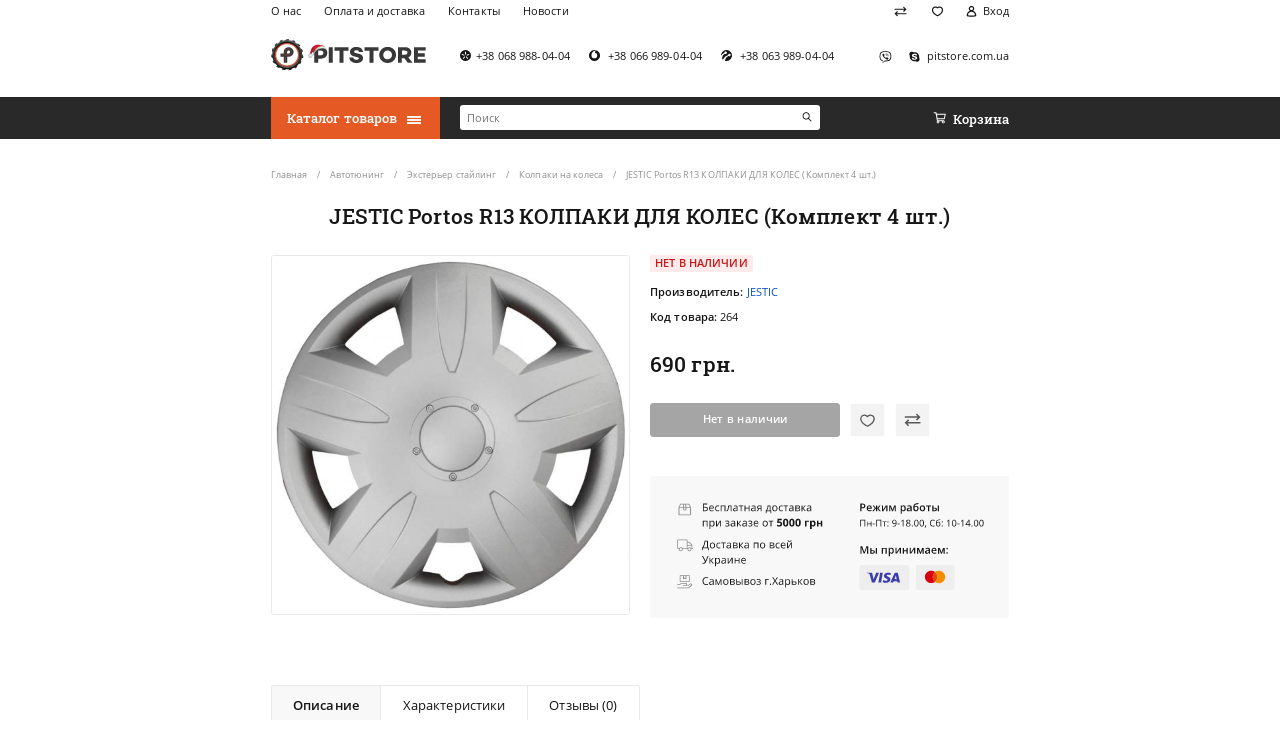

--- FILE ---
content_type: text/html; charset=utf-8
request_url: https://pitstore.com.ua/JESTIC-Portos-R16-kolpaki-dlya-koles
body_size: 14141
content:
<!DOCTYPE html>
<!--[if IE]><![endif]-->
<!--[if IE 8 ]><html dir="ltr" lang="ru" class="ie8"><![endif]-->
<!--[if IE 9 ]><html dir="ltr" lang="ru" class="ie9"><![endif]-->
<!--[if (gt IE 9)|!(IE)]><!-->
<html dir="ltr" lang="ru">
<!--<![endif]-->
<head>
<meta charset="UTF-8" />
<meta name="viewport" content="width=device-width, initial-scale=1, maximum-scale=1, user-scalable=0">
<meta name="format-detection" content="telephone=no">
<meta http-equiv="X-UA-Compatible" content="IE=edge">
<title>JESTIC Portos R13 КОЛПАКИ ДЛЯ КОЛЕС (Комплект 4 шт.) купить по недорогой цене в Украине: Киев, Харьков, Днепр - Pitstore</title>
<base href="https://pitstore.com.ua/" />
<meta name="description" content="JESTIC Portos R13 КОЛПАКИ ДЛЯ КОЛЕС (Комплект 4 шт.) купить ⚡️ недорого ⚡️ в интернет-магазине ⭐️ Pitstore&trade;⭐️ Доставка в Киев, Харьков, Днепр, Одессу и по всей Украине ⏩ Низкая цена ⏩ Скидки." />
<meta name="keywords" content="купить JESTIC Portos R13 КОЛПАКИ ДЛЯ КОЛЕС (Комплект 4 шт.)" />
<link href="catalog/view/theme/pitstore/stylesheet/product-before.min.css" type="text/css" rel="stylesheet" media="screen" />
<link data-href="catalog/view/theme/pitstore/stylesheet/product-after.min.css" load-status="after" type="text/css" rel="stylesheet" media="screen" />
<link data-href="catalog/view/theme/pitstore/stylesheet/product-lazy.min.css" load-status="lazy" type="text/css" rel="stylesheet" media="screen" />
<meta name="robots" content="index, follow"  />
<link href="https://pitstore.com.ua/JESTIC-Portos-R16-kolpaki-dlya-koles" rel="canonical" />
<link href="https://pitstore.com.ua/image/catalog/pitstore/new_site_favicon/favicon.png" rel="icon" />
<script>window.dataLayer = window.dataLayer || [];

dataLayer.push({
	'ecomm_pagetype': 'product',
	'ecomm_totalvalue': 690.00,
	'ecomm_prodid' : '216'
});
</script>
<script>setTimeout((function(w,d,s,l,i){w[l]=w[l]||[];w[l].push({'gtm.start':
new Date().getTime(),event:'gtm.js'});var f=d.getElementsByTagName(s)[0],
j=d.createElement(s),dl=l!='dataLayer'?'&l='+l:'';j.async=true;j.src=
'//www.googletagmanager.com/gtm.js?id='+i+dl;f.parentNode.insertBefore(j,f);
}), 5000, window, document, 'script', 'dataLayer', 'GTM-MDD43L');</script>
<!-- End Google Tag Manager -->

<!-- Global site tag (gtag.js) - Google Ads: 958327959 -->
<script async src="https://www.googletagmanager.com/gtag/js?id=AW-958327959"></script>
<script>
	
window.dataLayer = window.dataLayer || [];

function gtag() {
	dataLayer.push(arguments);
}
	
setTimeout(function() {
	gtag('js', new Date());
        gtag('config', 'AW-958327959');
}, 6000);
</script>
</head>
<body>
<!-- Google Tag Manager (noscript) -->
<noscript><iframe src="//www.googletagmanager.com/ns.html?id=GTM-MDD43L"
height="0" width="0" style="display:none;visibility:hidden"></iframe></noscript>
<!-- End Google Tag Manager (noscript) -->
<header id="header">
	<div class="container">
		<div class="row">
			<div class="col-12 d-none d-lg-inline-block text-left">
				<ul class="list-information list-inline float-left text-left">
										<li class="list-item list-inline-item"><span class="a js-link" data-href="https://pitstore.com.ua/o-nas">О нас</span></li>
										<li class="list-item list-inline-item"><span class="a js-link" data-href="https://pitstore.com.ua/oplata-i-dostavka">Оплата и доставка</span></li>
										<li class="list-item list-inline-item"><span class="a js-link" data-href="https://pitstore.com.ua/contact-us">Контакты</span></li>
										<li class="list-item list-inline-item"><span class="a js-link" data-href="https://pitstore.com.ua/news">Новости</span></li>
									</ul>
				<ul class="list-account list-inline float-right text-right">
					<li class="list-item list-inline-item"><span class="a js-link" data-href="https://pitstore.com.ua/compare-products" title="Список сравнения"><i class="icon icon-compare"></i></span></li>
					<li class="list-item list-inline-item"><span class="a js-link" data-href="https://pitstore.com.ua/wishlist" title="Мои закладки"><i class="icon icon-wishlist"></i></span></li>
					<li class="list-item list-inline-item"><span class="a js-link" data-href="https://pitstore.com.ua/my-account"><i class="icon icon-account"></i><span>Вход</span></span></li>
				</ul>
			</div>
		</div>
		<div class="row">
			<div class="col-2 col-lg-4 text-left d-lg-none">
				<button type="button" class="a button-account-mobile" data-toggle="modal" data-target="#account_popup"><i class="icon icon-account-mobile"></i></button>
			</div>
			<div class="col-8 col-lg-3 text-center text-lg-left">
				<a href="https://pitstore.com.ua/" class="logo"><img src="https://pitstore.com.ua/image/catalog/logo_site/Logo-new-year.svg" title="Автоаксессуары Pitstore" alt="аксессуары для авто" /></a>
			</div>
			<div class="col-2 col-lg-9 text-right">
				<button type="button" class="a js-link button-cart-mobile d-lg-none" data-href="/cart"><i class="icon icon-cart-mobile"></i></button>
				<ul class="list-contact list-inline float-left text-left d-none d-lg-block">
					<li class="list-item list-inline-item list-item-phone"><span class="a js-link" data-href="tel:+38 068 988-04-04"><i class="icon icon-telephone-kyivstar"></i><span>+38 068 988-04-04</span></span></li>
					<li class="list-item list-inline-item list-item-phone"><span class="a js-link" data-href="tel: +38 066 989-04-04"><i class="icon icon-telephone-vodafone"></i><span> +38 066 989-04-04</span></span></li>
					<li class="list-item list-inline-item list-item-phone"><span class="a js-link" data-href="tel: +38 063 989-04-04"><i class="icon icon-telephone-lifecell"></i><span> +38 063 989-04-04</span></span></li>
				</ul>
				<ul class="list-messenger list-inline float-right text-right d-none d-lg-block">
					<li class="list-item list-inline-item list-item-viber"><span class="a js-link" data-href="viber://chat?number=%2B380689880404" data-target="_blank"><i class="icon icon-viber"></i></span></li>										<li class="list-item list-inline-item list-item-skype"><span class="a js-link" data-href="pitstore.com.ua" data-target="_blank"><i class="icon icon-skype"></i><span>pitstore.com.ua</span></span></li>				</ul>
			</div>
		</div>
	</div>
</header>
<nav id="menu">
	<div class="container">
		<div class="row">
			<div class="col-12 col-lg-3 d-none d-lg-inline-block text-left"><div class="menu">
	<button type="button" class="a button-menu" data-toggle="dropdown"><span>Каталог товаров</span><i class="icon icon-menu"></i></button>
	<div id="dropdown_menu" class="dropdown-menu">
		<div class="menu-container">
			<ul class="list-menu list-unstyled">
												<li class="dropdown list-item">
					<a href="https://pitstore.com.ua/avtoaksessuary" class="menu-item" data-toggle="dropdown"><span>Автоаксессуары</span><i class="icon icon-dropdown-toggle"></i></a>
					<div class="dropdown-menu dropdown-submenu dropdown-submenu-3">
						<div class="dropdown-inner">
							<div class="row">
																<div class="col">
																																																						<div class="list-item list-item-1"><a href="https://pitstore.com.ua/avtoaksessuary/chekhly-dlya-salona-avtomobilya" class="submenu-item submenu-item-1">Автомобильные чехлы</a></div>
																		<ul class="list-unstyled">
																				<li class="list-item list-item-2"><a href="https://pitstore.com.ua/avtoaksessuary/chekhly-dlya-salona-avtomobilya/avtochekhly-dlya-audi" class="submenu-item submenu-item-2">Чехлы на AUDI</a></li>
																																																		<li class="list-item list-item-2"><a href="https://pitstore.com.ua/avtoaksessuary/chekhly-dlya-salona-avtomobilya/avtochekhly-bmw" class="submenu-item submenu-item-2">Чехлы на BMW</a></li>
																																																		<li class="list-item list-item-2"><a href="https://pitstore.com.ua/avtoaksessuary/chekhly-dlya-salona-avtomobilya/avtochekhly-byd" class="submenu-item submenu-item-2">Чехлы на BYD</a></li>
																																																		<li class="list-item list-item-2"><a href="https://pitstore.com.ua/avtoaksessuary/chekhly-dlya-salona-avtomobilya/avtochekhly-changan" class="submenu-item submenu-item-2">Чехлы на CHANGAN</a></li>
																																																		<li class="list-item list-item-2"><a href="https://pitstore.com.ua/avtoaksessuary/chekhly-dlya-salona-avtomobilya/avtochekhly-dlya-chery" class="submenu-item submenu-item-2">Чехлы на CHERY</a></li>
																																																		<li class="list-item list-item-2"><a href="https://pitstore.com.ua/avtoaksessuary/chekhly-dlya-salona-avtomobilya/avtochekhly-dlya-chevrolet" class="submenu-item submenu-item-2">Чехлы на CHEVROLET</a></li>
																																																		<li class="list-item list-item-2"><a href="https://pitstore.com.ua/avtoaksessuary/chekhly-dlya-salona-avtomobilya/avtochekhly-dlya-chrysler" class="submenu-item submenu-item-2">Чехлы на CHRYSLER</a></li>
																																																		<li class="list-item list-item-2"><a href="https://pitstore.com.ua/avtoaksessuary/chekhly-dlya-salona-avtomobilya/avtochekhly-citroen" class="submenu-item submenu-item-2">Чехлы на CITROЁN</a></li>
																																																		<li class="list-item list-item-2"><a href="https://pitstore.com.ua/avtoaksessuary/chekhly-dlya-salona-avtomobilya/avtochekhly-dlya-dacia" class="submenu-item submenu-item-2">Чехлы на DACIA</a></li>
																																																		<li class="list-item list-item-2"><a href="https://pitstore.com.ua/avtoaksessuary/chekhly-dlya-salona-avtomobilya/avtochekhly-dlya-DAEWOO" class="submenu-item submenu-item-2">Чехлы на DAEWOO</a></li>
																																																		<li class="list-item list-item-2"><a href="https://pitstore.com.ua/avtoaksessuary/chekhly-dlya-salona-avtomobilya/avtochekhly-dlya-daf" class="submenu-item submenu-item-2">Чехлы на DAF</a></li>
																																																		<li class="list-item list-item-2"><a href="https://pitstore.com.ua/avtoaksessuary/chekhly-dlya-salona-avtomobilya/avtochekhly-dlya-fiat" class="submenu-item submenu-item-2">Чехлы на FIAT</a></li>
																																																		<li class="list-item list-item-2"><a href="https://pitstore.com.ua/avtoaksessuary/chekhly-dlya-salona-avtomobilya/avtochekhly-dlya-ford" class="submenu-item submenu-item-2">Чехлы на FORD</a></li>
																																																		<li class="list-item list-item-2 hidden"><a href="https://pitstore.com.ua/avtoaksessuary/chekhly-dlya-salona-avtomobilya/avtochekhly-dlya-GEELY" class="submenu-item submenu-item-2">Чехлы на GEELY</a></li>
																														<li class="list-item list-item-2 hidden"><a href="https://pitstore.com.ua/avtoaksessuary/chekhly-dlya-salona-avtomobilya/chehly-na-great-wall" class="submenu-item submenu-item-2">Чехлы на GREAT WALL</a></li>
																														<li class="list-item list-item-2 hidden"><a href="https://pitstore.com.ua/avtoaksessuary/chekhly-dlya-salona-avtomobilya/avtochekhly-honda" class="submenu-item submenu-item-2">Чехлы на HONDA</a></li>
																														<li class="list-item list-item-2 hidden"><a href="https://pitstore.com.ua/avtoaksessuary/chekhly-dlya-salona-avtomobilya/avtochekhly-dlya-HYUNDAI" class="submenu-item submenu-item-2">Чехлы на HYUNDAI</a></li>
																														<li class="list-item list-item-2 hidden"><a href="https://pitstore.com.ua/avtoaksessuary/chekhly-dlya-salona-avtomobilya/avtochekhly-dlya-IRAN-KHODRO" class="submenu-item submenu-item-2">Чехлы на IRAN KHODRO</a></li>
																														<li class="list-item list-item-2 hidden"><a href="https://pitstore.com.ua/avtoaksessuary/chekhly-dlya-salona-avtomobilya/chekhly-iveco" class="submenu-item submenu-item-2">Чехлы на IVECO</a></li>
																														<li class="list-item list-item-2 hidden"><a href="https://pitstore.com.ua/avtoaksessuary/chekhly-dlya-salona-avtomobilya/avtochekhly-dlya-jac" class="submenu-item submenu-item-2">Чехлы на JAC</a></li>
																														<li class="list-item list-item-2 hidden"><a href="https://pitstore.com.ua/avtoaksessuary/chekhly-dlya-salona-avtomobilya/avtochekhly-dlya-jeep" class="submenu-item submenu-item-2">Чехлы на JEEP</a></li>
																														<li class="list-item list-item-2 hidden"><a href="https://pitstore.com.ua/avtoaksessuary/chekhly-dlya-salona-avtomobilya/avtochekhly-dly-KIA" class="submenu-item submenu-item-2">Чехлы на KIA</a></li>
																														<li class="list-item list-item-2 hidden"><a href="https://pitstore.com.ua/avtoaksessuary/chekhly-dlya-salona-avtomobilya/avtochekhly-dlya-lexus" class="submenu-item submenu-item-2">Чехлы на LEXUS</a></li>
																														<li class="list-item list-item-2 hidden"><a href="https://pitstore.com.ua/avtoaksessuary/chekhly-dlya-salona-avtomobilya/avtochekhly-lifan" class="submenu-item submenu-item-2">Чехлы на LIFAN</a></li>
																														<li class="list-item list-item-2 hidden"><a href="https://pitstore.com.ua/avtoaksessuary/chekhly-dlya-salona-avtomobilya/avtochekhly-dlya-man" class="submenu-item submenu-item-2">Чехлы на MAN</a></li>
																														<li class="list-item list-item-2 hidden"><a href="https://pitstore.com.ua/avtoaksessuary/chekhly-dlya-salona-avtomobilya/avtochekhly-dlya-mazda" class="submenu-item submenu-item-2">Чехлы на MAZDA</a></li>
																														<li class="list-item list-item-2 hidden"><a href="https://pitstore.com.ua/avtoaksessuary/chekhly-dlya-salona-avtomobilya/avtochekhly-dlya-mercedes" class="submenu-item submenu-item-2">Чехлы на MERCEDES-BENZ</a></li>
																														<li class="list-item list-item-2 hidden"><a href="https://pitstore.com.ua/avtoaksessuary/chekhly-dlya-salona-avtomobilya/avtochekhly-mini" class="submenu-item submenu-item-2">Чехлы на MINI</a></li>
																														<li class="list-item list-item-2 hidden"><a href="https://pitstore.com.ua/avtoaksessuary/chekhly-dlya-salona-avtomobilya/avtochekhly-dlya-MITSUBISHI" class="submenu-item submenu-item-2">Чехлы на MITSUBISHI</a></li>
																														<li class="list-item list-item-2 hidden"><a href="https://pitstore.com.ua/avtoaksessuary/chekhly-dlya-salona-avtomobilya/avtochekhly-mg" class="submenu-item submenu-item-2">Чехлы на MORRIS GARAGES</a></li>
																														<li class="list-item list-item-2 hidden"><a href="https://pitstore.com.ua/avtoaksessuary/chekhly-dlya-salona-avtomobilya/avtochekhly-dlya-NISSAN" class="submenu-item submenu-item-2">Чехлы на NISSAN</a></li>
																														<li class="list-item list-item-2 hidden"><a href="https://pitstore.com.ua/avtoaksessuary/chekhly-dlya-salona-avtomobilya/avtochekhly-dlya-OPEL" class="submenu-item submenu-item-2">Чехлы на OPEL</a></li>
																														<li class="list-item list-item-2 hidden"><a href="https://pitstore.com.ua/avtoaksessuary/chekhly-dlya-salona-avtomobilya/avtochekhly-peugeot" class="submenu-item submenu-item-2">Чехлы на PEUGEOT</a></li>
																														<li class="list-item list-item-2 hidden"><a href="https://pitstore.com.ua/avtoaksessuary/chekhly-dlya-salona-avtomobilya/avtochekhly-ravon" class="submenu-item submenu-item-2">Чехлы на RAVON</a></li>
																														<li class="list-item list-item-2 hidden"><a href="https://pitstore.com.ua/avtoaksessuary/chekhly-dlya-salona-avtomobilya/avtochekhly-dlya-renault" class="submenu-item submenu-item-2">Чехлы на RENAULT</a></li>
																														<li class="list-item list-item-2 hidden"><a href="https://pitstore.com.ua/avtoaksessuary/chekhly-dlya-salona-avtomobilya/avtochekhly-seat" class="submenu-item submenu-item-2">Чехлы на SEAT</a></li>
																														<li class="list-item list-item-2 hidden"><a href="https://pitstore.com.ua/avtoaksessuary/chekhly-dlya-salona-avtomobilya/avtochekhly-dlya-SKODA" class="submenu-item submenu-item-2">Чехлы на SKODA</a></li>
																														<li class="list-item list-item-2 hidden"><a href="https://pitstore.com.ua/avtoaksessuary/chekhly-dlya-salona-avtomobilya/chehly-na-smart" class="submenu-item submenu-item-2">Чехлы на SMART</a></li>
																														<li class="list-item list-item-2 hidden"><a href="https://pitstore.com.ua/avtoaksessuary/chekhly-dlya-salona-avtomobilya/avtochekhly-ssangyong" class="submenu-item submenu-item-2">Чехлы на SSANGYONG</a></li>
																														<li class="list-item list-item-2 hidden"><a href="https://pitstore.com.ua/avtoaksessuary/chekhly-dlya-salona-avtomobilya/avtochekhly-subaru" class="submenu-item submenu-item-2">Чехлы на SUBARU</a></li>
																														<li class="list-item list-item-2 hidden"><a href="https://pitstore.com.ua/avtoaksessuary/chekhly-dlya-salona-avtomobilya/avtochekhly-suzuki" class="submenu-item submenu-item-2">Чехлы на SUZUKI</a></li>
																														<li class="list-item list-item-2 hidden"><a href="https://pitstore.com.ua/avtoaksessuary/chekhly-dlya-salona-avtomobilya/avtochekhly-dlya-TOYOTA" class="submenu-item submenu-item-2">Чехлы на TOYOTA</a></li>
																														<li class="list-item list-item-2 hidden"><a href="https://pitstore.com.ua/avtoaksessuary/chekhly-dlya-salona-avtomobilya/avtochekhly-dlya-volkswagen" class="submenu-item submenu-item-2">Чехлы на VOLKSWAGEN</a></li>
																														<li class="list-item list-item-2 hidden"><a href="https://pitstore.com.ua/avtoaksessuary/chekhly-dlya-salona-avtomobilya/avtochekhly-dlya-volvo" class="submenu-item submenu-item-2">Чехлы на VOLVO</a></li>
																														<li class="list-item list-item-2 hidden"><a href="https://pitstore.com.ua/avtoaksessuary/chekhly-dlya-salona-avtomobilya/avtochekhly-dlya-VAZ" class="submenu-item submenu-item-2">Чехлы на ВАЗ (LADA)</a></li>
																														<li class="list-item list-item-2 hidden"><a href="https://pitstore.com.ua/avtoaksessuary/chekhly-dlya-salona-avtomobilya/avtochekhly-dlya-GAZ" class="submenu-item submenu-item-2">Чехлы на ГАЗ</a></li>
																														<li class="list-item list-item-2 hidden"><a href="https://pitstore.com.ua/avtoaksessuary/chekhly-dlya-salona-avtomobilya/avtochekhly-dlya-zaz" class="submenu-item submenu-item-2">Чехлы на ЗАЗ</a></li>
																														<li class="list-item list-item-2 hidden"><a href="https://pitstore.com.ua/avtoaksessuary/chekhly-dlya-salona-avtomobilya/avtochekhly-uaz" class="submenu-item submenu-item-2">Чехлы на УАЗ</a></li>
																													</ul>
									<a href="https://pitstore.com.ua/avtoaksessuary/chekhly-dlya-salona-avtomobilya" class="all">Все товары</a>
																																																																																	</div><div class="col">
																		<div class="list-item list-item-1"><a href="https://pitstore.com.ua/avtoaksessuary/avtopomoshchniki" class="submenu-item submenu-item-1">Автопомощники и безопасность</a></div>
																		<ul class="list-unstyled">
																				<li class="list-item list-item-2"><a href="https://pitstore.com.ua/avtoaksessuary/avtopomoshchniki/podkrylki" class="submenu-item submenu-item-2">Подкрылки (локеры)</a></li>
																																																		<li class="list-item list-item-2"><a href="https://pitstore.com.ua/avtoaksessuary/avtopomoshchniki/organayzery-prostranstva" class="submenu-item submenu-item-2">Органайзеры пространства</a></li>
																																																		<li class="list-item list-item-2"><a href="https://pitstore.com.ua/avtoaksessuary/avtopomoshchniki/osvezhiteli-vozdukha" class="submenu-item submenu-item-2">Освежители воздуха (Ароматизаторы)</a></li>
																																																		<li class="list-item list-item-2"><a href="https://pitstore.com.ua/avtoaksessuary/avtopomoshchniki/zashchita-dvigatelya-i-kpp" class="submenu-item submenu-item-2">Защита двигателя и КПП</a></li>
																																																		<li class="list-item list-item-2"><a href="https://pitstore.com.ua/avtoaksessuary/avtopomoshchniki/avtoderzhatel-v-salon" class="submenu-item submenu-item-2">Автодержатели для телефона</a></li>
																																																		<li class="list-item list-item-2"><a href="https://pitstore.com.ua/avtoaksessuary/avtopomoshchniki/bagazhniki-na-kryshu-avtomobilja" class="submenu-item submenu-item-2">Багажники для автомобиля</a></li>
																																																		<li class="list-item list-item-2"><a href="https://pitstore.com.ua/avtoaksessuary/avtopomoshchniki/avtokomfort" class="submenu-item submenu-item-2">Автомобильные вешалки</a></li>
																																																		<li class="list-item list-item-2"><a href="https://pitstore.com.ua/avtoaksessuary/avtopomoshchniki/detskie-avtokresla" class="submenu-item submenu-item-2">Детские автокресла</a></li>
																																																		<li class="list-item list-item-2"><a href="https://pitstore.com.ua/avtoaksessuary/avtopomoshchniki/shchetki-stekloochistitelya" class="submenu-item submenu-item-2">Щетки стеклоочистителя (Дворники)</a></li>
																																																	</ul>
									<a href="https://pitstore.com.ua/avtoaksessuary/avtopomoshchniki" class="all">Все товары</a>
																																																																																	</div><div class="col">
																		<div class="list-item list-item-1"><a href="https://pitstore.com.ua/avtoaksessuary/avtoelektronika" class="submenu-item submenu-item-1">Автоэлектроника</a></div>
																		<ul class="list-unstyled">
																				<li class="list-item list-item-2"><a href="https://pitstore.com.ua/avtoaksessuary/avtoelektronika/avtomobilnye-ventilyatory" class="submenu-item submenu-item-2">Автомобильные вентиляторы</a></li>
																																																		<li class="list-item list-item-2"><a href="https://pitstore.com.ua/avtoaksessuary/avtoelektronika/avtoholodilniki" class="submenu-item submenu-item-2">Автохолодильники</a></li>
																																																		<li class="list-item list-item-2"><a href="https://pitstore.com.ua/avtoaksessuary/avtoelektronika/zu-akb" class="submenu-item submenu-item-2">Зарядные устройства для автомобильных аккумуляторов</a></li>
																																																		<li class="list-item list-item-2"><a href="https://pitstore.com.ua/avtoaksessuary/avtoelektronika/avtomobilnye-kompressory" class="submenu-item submenu-item-2">Автомобильные компрессоры</a></li>
																																																		<li class="list-item list-item-2"><a href="https://pitstore.com.ua/avtoaksessuary/avtoelektronika/videoregistratory" class="submenu-item submenu-item-2">Видеорегистраторы автомобильные</a></li>
																																																		<li class="list-item list-item-2 hidden"><a href="https://pitstore.com.ua/avtoaksessuary/avtoelektronika/parktroniki" class="submenu-item submenu-item-2">Парктроники</a></li>
																														<li class="list-item list-item-2 hidden"><a href="https://pitstore.com.ua/avtoaksessuary/avtoelektronika/avtomobilnye-pilesosy" class="submenu-item submenu-item-2">Автомобильные пылесосы</a></li>
																														<li class="list-item list-item-2 hidden"><a href="https://pitstore.com.ua/avtoaksessuary/avtoelektronika/avtomagnitoly" class="submenu-item submenu-item-2">Автомагнитолы</a></li>
																														<li class="list-item list-item-2 hidden"><a href="https://pitstore.com.ua/avtoaksessuary/avtoelektronika/gps-novigatory" class="submenu-item submenu-item-2">GPS навигаторы</a></li>
																														<li class="list-item list-item-2 hidden"><a href="https://pitstore.com.ua/avtoaksessuary/avtoelektronika/fm-transmittery" class="submenu-item submenu-item-2">FM-трансмиттеры</a></li>
																														<li class="list-item list-item-2 hidden"><a href="https://pitstore.com.ua/avtoaksessuary/avtoelektronika/preobrazovateli-napryageniya" class="submenu-item submenu-item-2">Преобразователи напряжения (инверторы автомобильные)</a></li>
																													</ul>
									<a href="https://pitstore.com.ua/avtoaksessuary/avtoelektronika" class="all">Все товары</a>
																																																																																	</div><div class="col">
																		<div class="list-item list-item-1"><a href="https://pitstore.com.ua/avtoaksessuary/chekhly-maiki-opletki-na-rul" class="submenu-item submenu-item-1">Чехлы, автомобильные коврики</a></div>
																		<ul class="list-unstyled">
																				<li class="list-item list-item-2"><a href="https://pitstore.com.ua/avtoaksessuary/chekhly-maiki-opletki-na-rul/kovriki-v-salon-avto" class="submenu-item submenu-item-2">Коврики в салон автомобиля</a></li>
																																																		<li class="list-item list-item-2"><a href="https://pitstore.com.ua/avtoaksessuary/chekhly-maiki-opletki-na-rul/kovriki-v-bagazhnik" class="submenu-item submenu-item-2">Коврики в багажник</a></li>
																																																		<li class="list-item list-item-2"><a href="https://pitstore.com.ua/avtoaksessuary/chekhly-maiki-opletki-na-rul/maiki-nakidki-na-sidene" class="submenu-item submenu-item-2">Накидки на сиденья</a></li>
																																																		<li class="list-item list-item-2"><a href="https://pitstore.com.ua/avtoaksessuary/chekhly-maiki-opletki-na-rul/opletki-na-rul" class="submenu-item submenu-item-2">Оплетки на руль</a></li>
																																																		<li class="list-item list-item-2"><a href="https://pitstore.com.ua/avtoaksessuary/chekhly-maiki-opletki-na-rul/tenty-dlya-avtomobilya" class="submenu-item submenu-item-2">Тенты для автомобиля</a></li>
																																																		<li class="list-item list-item-2 hidden"><a href="https://pitstore.com.ua/avtoaksessuary/chekhly-maiki-opletki-na-rul/chehli-dlya-koles" class="submenu-item submenu-item-2">Чехлы для колес</a></li>
																													</ul>
									<a href="https://pitstore.com.ua/avtoaksessuary/chekhly-maiki-opletki-na-rul" class="all">Все товары</a>
																																				
								</div>
							</div>
						</div>
					</div>
				</li>
																<li class="dropdown list-item">
					<a href="https://pitstore.com.ua/masla" class="menu-item" data-toggle="dropdown"><span>Автомасла</span><i class="icon icon-dropdown-toggle"></i></a>
					<div class="dropdown-menu dropdown-submenu dropdown-submenu-2">
						<div class="dropdown-inner">
							<div class="row">
																<div class="col">
																																																						<div class="list-item list-item-1"><a href="https://pitstore.com.ua/masla/dvigatel" class="submenu-item submenu-item-1">Моторное масло</a></div>
																		<ul class="list-unstyled">
																				<li class="list-item list-item-2"><a href="https://pitstore.com.ua/masla/dvigatel/sinteticheskoe" class="submenu-item submenu-item-2">Синтетические масла</a></li>
																																																		<li class="list-item list-item-2"><a href="https://pitstore.com.ua/masla/dvigatel/polusinteticheskie" class="submenu-item submenu-item-2">Полусинтетические масла</a></li>
																																																		<li class="list-item list-item-2"><a href="https://pitstore.com.ua/masla/dvigatel/mineralnye" class="submenu-item submenu-item-2">Минеральные масла</a></li>
																																																	</ul>
									<a href="https://pitstore.com.ua/masla/dvigatel" class="all">Все товары</a>
																																																																								<div class="list-item list-item-1"><a href="https://pitstore.com.ua/masla/dlya-transmissii" class="submenu-item submenu-item-1">Трансмиссионное масло</a></div>
																		<ul class="list-unstyled">
																				<li class="list-item list-item-2"><a href="https://pitstore.com.ua/masla/dlya-transmissii/atf-masla" class="submenu-item submenu-item-2">Масла для акпп</a></li>
																																																		<li class="list-item list-item-2"><a href="https://pitstore.com.ua/masla/dlya-transmissii/sinteticheskie-masla" class="submenu-item submenu-item-2">Синтетические трансмиссионные масла</a></li>
																																																		<li class="list-item list-item-2"><a href="https://pitstore.com.ua/masla/dlya-transmissii/polusinteticheskie-masla" class="submenu-item submenu-item-2">Полусинтетические трансмиссионные масла</a></li>
																																																		<li class="list-item list-item-2"><a href="https://pitstore.com.ua/masla/dlya-transmissii/mineralnye-masla" class="submenu-item submenu-item-2">Минеральные трансмиссионные масла</a></li>
																																																	</ul>
									<a href="https://pitstore.com.ua/masla/dlya-transmissii" class="all">Все товары</a>
																																																																																	</div><div class="col">
																		<div class="list-item list-item-1"><a href="https://pitstore.com.ua/masla/drugie-masla" class="submenu-item submenu-item-1">Масла для авто и мототехники</a></div>
																		<ul class="list-unstyled">
																				<li class="list-item list-item-2"><a href="https://pitstore.com.ua/masla/drugie-masla/kompressornye-masla" class="submenu-item submenu-item-2">Компрессорные масла</a></li>
																																																		<li class="list-item list-item-2"><a href="https://pitstore.com.ua/masla/drugie-masla/masla-gidravlicheskie-sistemy" class="submenu-item submenu-item-2">Масла для гидравлических систем</a></li>
																																																		<li class="list-item list-item-2"><a href="https://pitstore.com.ua/masla/drugie-masla/masla-dvig-mototekh" class="submenu-item submenu-item-2">Масла для мотоциклов</a></li>
																																																		<li class="list-item list-item-2"><a href="https://pitstore.com.ua/masla/drugie-masla/promyvki" class="submenu-item submenu-item-2">Промывочные жидкости</a></li>
																																																		<li class="list-item list-item-2"><a href="https://pitstore.com.ua/masla/drugie-masla/univ-masla-most-transmissiya" class="submenu-item submenu-item-2">Универсальные масла для мостов и трансмиссии</a></li>
																																																	</ul>
									<a href="https://pitstore.com.ua/masla/drugie-masla" class="all">Все товары</a>
																																																																								<div class="list-item list-item-1"><a href="https://pitstore.com.ua/masla/zhidkosti" class="submenu-item submenu-item-1">Жидкости для автомобиля</a></div>
																		<ul class="list-unstyled">
																				<li class="list-item list-item-2"><a href="https://pitstore.com.ua/masla/zhidkosti/antifrizy" class="submenu-item submenu-item-2">Антифризы</a></li>
																																																		<li class="list-item list-item-2"><a href="https://pitstore.com.ua/masla/zhidkosti/tormoznye" class="submenu-item submenu-item-2">Тормозные жидкости</a></li>
																																																		<li class="list-item list-item-2"><a href="https://pitstore.com.ua/masla/zhidkosti/tosoly" class="submenu-item submenu-item-2">Тосолы</a></li>
																																																	</ul>
									<a href="https://pitstore.com.ua/masla/zhidkosti" class="all">Все товары</a>
																																				
								</div>
							</div>
						</div>
					</div>
				</li>
																<li class="dropdown list-item">
					<a href="https://pitstore.com.ua/uhod-za-avto" class="menu-item" data-toggle="dropdown"><span>Уход за авто</span><i class="icon icon-dropdown-toggle"></i></a>
					<div class="dropdown-menu dropdown-submenu dropdown-submenu-3">
						<div class="dropdown-inner">
							<div class="row">
																<div class="col">
																																																						<div class="list-item list-item-1"><a href="https://pitstore.com.ua/uhod-za-avto/avtohimiya" class="submenu-item submenu-item-1">Автохимия</a></div>
																		<ul class="list-unstyled">
																				<li class="list-item list-item-2"><a href="https://pitstore.com.ua/uhod-za-avto/avtohimiya/antigeli" class="submenu-item submenu-item-2">Антигели</a></li>
																																																		<li class="list-item list-item-2"><a href="https://pitstore.com.ua/uhod-za-avto/avtohimiya/aerozolnye-smazki-konservanty" class="submenu-item submenu-item-2">Аэрозольные смазки и консерванты</a></li>
																																																		<li class="list-item list-item-2"><a href="https://pitstore.com.ua/uhod-za-avto/avtohimiya/konditsionery-metalla" class="submenu-item submenu-item-2">Кондиционеры металла</a></li>
																																																		<li class="list-item list-item-2"><a href="https://pitstore.com.ua/uhod-za-avto/avtohimiya/prisadki" class="submenu-item submenu-item-2">Присадки для дизеля, в бензин, масло</a></li>
																																																		<li class="list-item list-item-2"><a href="https://pitstore.com.ua/uhod-za-avto/avtohimiya/revitalizant-xado" class="submenu-item submenu-item-2">Ревитализанты XADO - для двигателя, для кпп, редуктора</a></li>
																																																	</ul>
									<a href="https://pitstore.com.ua/uhod-za-avto/avtohimiya" class="all">Все товары</a>
																																																																								<div class="list-item list-item-1"><a href="https://pitstore.com.ua/uhod-za-avto/interer" class="submenu-item submenu-item-1">Интерьер</a></div>
																		<ul class="list-unstyled">
																				<li class="list-item list-item-2"><a href="https://pitstore.com.ua/uhod-za-avto/interer/poliroli" class="submenu-item submenu-item-2">Полироли для автомобиля</a></li>
																																																		<li class="list-item list-item-2"><a href="https://pitstore.com.ua/uhod-za-avto/interer/sredstva-dlya-chistki" class="submenu-item submenu-item-2">Средства для чистки автомобиля</a></li>
																																																	</ul>
									<a href="https://pitstore.com.ua/uhod-za-avto/interer" class="all">Все товары</a>
																																																																																	</div><div class="col">
																		<div class="list-item list-item-1"><a href="https://pitstore.com.ua/uhod-za-avto/prof-avtokhimiya" class="submenu-item submenu-item-1">Профессиональная автохимия</a></div>
																		<ul class="list-unstyled">
																				<li class="list-item list-item-2"><a href="https://pitstore.com.ua/uhod-za-avto/prof-avtokhimiya/dkya-salona" class="submenu-item submenu-item-2">Автохимия для салона</a></li>
																																																		<li class="list-item list-item-2"><a href="https://pitstore.com.ua/uhod-za-avto/prof-avtokhimiya/moyuschee-sredstvo" class="submenu-item submenu-item-2">Моющие средства</a></li>
																																																		<li class="list-item list-item-2"><a href="https://pitstore.com.ua/uhod-za-avto/prof-avtokhimiya/polirol-dlya-kuzova" class="submenu-item submenu-item-2">Полироль для кузова автомобиля</a></li>
																																																		<li class="list-item list-item-2"><a href="https://pitstore.com.ua/uhod-za-avto/prof-avtokhimiya/ukhod-stekla" class="submenu-item submenu-item-2">Средства  по уходу за стеклами</a></li>
																																																		<li class="list-item list-item-2 hidden"><a href="https://pitstore.com.ua/uhod-za-avto/prof-avtokhimiya/ukhod-kolesa" class="submenu-item submenu-item-2">Уход за шинами</a></li>
																													</ul>
									<a href="https://pitstore.com.ua/uhod-za-avto/prof-avtokhimiya" class="all">Все товары</a>
																																																																								<div class="list-item list-item-1"><a href="https://pitstore.com.ua/uhod-za-avto/eksterer" class="submenu-item submenu-item-1">Экстерьер</a></div>
																		<ul class="list-unstyled">
																				<li class="list-item list-item-2"><a href="https://pitstore.com.ua/uhod-za-avto/eksterer/kraska-avtomobilnaya" class="submenu-item submenu-item-2">Автомобильная краска</a></li>
																																																		<li class="list-item list-item-2"><a href="https://pitstore.com.ua/uhod-za-avto/eksterer/pena-avtoshampuni-omyvateli" class="submenu-item submenu-item-2">Автошампуни, пена для авто</a></li>
																																																		<li class="list-item list-item-2"><a href="https://pitstore.com.ua/uhod-za-avto/eksterer/avtokhimiya" class="submenu-item submenu-item-2">Очистители кузова и деталей</a></li>
																																																		<li class="list-item list-item-2"><a href="https://pitstore.com.ua/uhod-za-avto/eksterer/polirovka-dlya-kuzova-avtomobilya" class="submenu-item submenu-item-2">Полировки для кузова автомобиля</a></li>
																																																		<li class="list-item list-item-2"><a href="https://pitstore.com.ua/uhod-za-avto/eksterer/uhod-za-kolesami" class="submenu-item submenu-item-2">Уход за колесами</a></li>
																																																		<li class="list-item list-item-2 hidden"><a href="https://pitstore.com.ua/uhod-za-avto/eksterer/ukhod-za-steklami" class="submenu-item submenu-item-2">Уход за стеклами</a></li>
																													</ul>
									<a href="https://pitstore.com.ua/uhod-za-avto/eksterer" class="all">Все товары</a>
																																																																																	</div><div class="col">
																		<div class="list-item list-item-1"><a href="https://pitstore.com.ua/uhod-za-avto/predmery-dlya-ukhoda" class="submenu-item submenu-item-1">Предметы для ухода за машиной</a></div>
																		<ul class="list-unstyled">
																				<li class="list-item list-item-2"><a href="https://pitstore.com.ua/uhod-za-avto/predmery-dlya-ukhoda/skrebki" class="submenu-item submenu-item-2">Cкребки зимние для машины</a></li>
																																																		<li class="list-item list-item-2"><a href="https://pitstore.com.ua/uhod-za-avto/predmery-dlya-ukhoda/nabori-avtomobilista" class="submenu-item submenu-item-2">Наборы автомобилиста</a></li>
																																																		<li class="list-item list-item-2"><a href="https://pitstore.com.ua/uhod-za-avto/predmery-dlya-ukhoda/salfetki-gubki-tryapki" class="submenu-item submenu-item-2">Салфетки, губки, тряпки</a></li>
																																																		<li class="list-item list-item-2"><a href="https://pitstore.com.ua/uhod-za-avto/predmery-dlya-ukhoda/vodosgon" class="submenu-item submenu-item-2">Щетки водосгоны</a></li>
																																																		<li class="list-item list-item-2"><a href="https://pitstore.com.ua/uhod-za-avto/predmery-dlya-ukhoda/schetki-dlya-mytya-mashyny" class="submenu-item submenu-item-2">Щетки для мытья машины</a></li>
																																																		<li class="list-item list-item-2"><a href="https://pitstore.com.ua/uhod-za-avto/predmery-dlya-ukhoda/schetki-dlya-smetaniya-pyli" class="submenu-item submenu-item-2">Щетки для сметания пыли</a></li>
																																																		<li class="list-item list-item-2"><a href="https://pitstore.com.ua/uhod-za-avto/predmery-dlya-ukhoda/shchetki-skrebki-dlya-mytyz-mashyny" class="submenu-item submenu-item-2">Щетки зимние для машины</a></li>
																																																	</ul>
									<a href="https://pitstore.com.ua/uhod-za-avto/predmery-dlya-ukhoda" class="all">Все товары</a>
																																				
								</div>
							</div>
						</div>
					</div>
				</li>
																<li class="dropdown list-item active">
					<a href="https://pitstore.com.ua/avtotuning" class="menu-item" data-toggle="dropdown"><span>Автотюнинг</span><i class="icon icon-dropdown-toggle"></i></a>
					<div class="dropdown-menu dropdown-submenu dropdown-submenu-2">
						<div class="dropdown-inner">
							<div class="row">
																<div class="col">
																																																						<div class="list-item list-item-1"><a href="https://pitstore.com.ua/avtotuning/avtosvet" class="submenu-item submenu-item-1">Автосвет и оптика</a></div>
																		<ul class="list-unstyled">
																				<li class="list-item list-item-2"><a href="https://pitstore.com.ua/avtotuning/avtosvet/dopolnitelniy-swet" class="submenu-item submenu-item-2">Дополнительные фары</a></li>
																																																		<li class="list-item list-item-2"><a href="https://pitstore.com.ua/avtotuning/avtosvet/ksenon-biksenon" class="submenu-item submenu-item-2">Ксенон и биксенон</a></li>
																																																		<li class="list-item list-item-2"><a href="https://pitstore.com.ua/avtotuning/avtosvet/lampochki" class="submenu-item submenu-item-2">Лампочки автомобильные</a></li>
																																																		<li class="list-item list-item-2"><a href="https://pitstore.com.ua/avtotuning/avtosvet/podswetka-avto" class="submenu-item submenu-item-2">Подсветка авто</a></li>
																																																	</ul>
									<a href="https://pitstore.com.ua/avtotuning/avtosvet" class="all">Все товары</a>
																																																																								<div class="list-item list-item-1"><a href="https://pitstore.com.ua/avtotuning/interer-stailing" class="submenu-item submenu-item-1">Интерьер стайлинг</a></div>
																		<ul class="list-unstyled">
																				<li class="list-item list-item-2"><a href="https://pitstore.com.ua/avtotuning/interer-stailing/nakladki-na-porogi" class="submenu-item submenu-item-2">Накладки на пороги</a></li>
																																																		<li class="list-item list-item-2"><a href="https://pitstore.com.ua/avtotuning/interer-stailing/podlokotniki" class="submenu-item submenu-item-2">Подлокотники для авто</a></li>
																																																		<li class="list-item list-item-2"><a href="https://pitstore.com.ua/avtotuning/interer-stailing/tonirovochnye-plenki" class="submenu-item submenu-item-2">Тонировочные пленки для авто</a></li>
																																																		<li class="list-item list-item-2"><a href="https://pitstore.com.ua/avtotuning/interer-stailing/chekhly-ruchek-kpp" class="submenu-item submenu-item-2">Чехлы ручек КПП</a></li>
																																																		<li class="list-item list-item-2"><a href="https://pitstore.com.ua/avtotuning/interer-stailing/chehly-ruchnika" class="submenu-item submenu-item-2">Чехлы ручника</a></li>
																																																		<li class="list-item list-item-2"><a href="https://pitstore.com.ua/avtotuning/interer-stailing/shumoizolyaciya-i-vibroizolyaciya" class="submenu-item submenu-item-2">Шумоизоляция и виброизоляция</a></li>
																																																	</ul>
									<a href="https://pitstore.com.ua/avtotuning/interer-stailing" class="all">Все товары</a>
																																																																																	</div><div class="col">
																		<div class="list-item list-item-1"><a href="https://pitstore.com.ua/avtotuning/eksterer-stailing" class="submenu-item submenu-item-1">Экстерьер стайлинг</a></div>
																		<ul class="list-unstyled">
																				<li class="list-item list-item-2"><a href="https://pitstore.com.ua/avtotuning/eksterer-stailing/deflektory-kapota" class="submenu-item submenu-item-2">Дефлекторы капота</a></li>
																																																		<li class="list-item list-item-2"><a href="https://pitstore.com.ua/avtotuning/eksterer-stailing/deflektory-okon" class="submenu-item submenu-item-2">Дефлекторы окон</a></li>
																																																		<li class="list-item list-item-2"><a href="https://pitstore.com.ua/avtotuning/eksterer-stailing/kolpaki-dlya-koles" class="submenu-item submenu-item-2">Колпаки на колеса</a></li>
																																																		<li class="list-item list-item-2"><a href="https://pitstore.com.ua/avtotuning/eksterer-stailing/kolpachki-nippel" class="submenu-item submenu-item-2">Колпачки на ниппель</a></li>
																																																		<li class="list-item list-item-2"><a href="https://pitstore.com.ua/avtotuning/eksterer-stailing/nasadki-na-glushitel" class="submenu-item submenu-item-2">Насадки на глушитель</a></li>
																																																		<li class="list-item list-item-2"><a href="https://pitstore.com.ua/avtotuning/eksterer-stailing/pryamotochnye-glushiteli" class="submenu-item submenu-item-2">Прямоточные глушители</a></li>
																																																		<li class="list-item list-item-2"><a href="https://pitstore.com.ua/avtotuning/eksterer-stailing/reshetki-radiatora" class="submenu-item submenu-item-2">Решетки радиатора</a></li>
																																																	</ul>
									<a href="https://pitstore.com.ua/avtotuning/eksterer-stailing" class="all">Все товары</a>
																																				
								</div>
							</div>
						</div>
					</div>
				</li>
																<li class="dropdown list-item">
					<a href="https://pitstore.com.ua/instrumenty" class="menu-item" data-toggle="dropdown"><span>Техпомощь и инструменты</span><i class="icon icon-dropdown-toggle"></i></a>
					<div class="dropdown-menu dropdown-submenu dropdown-submenu-2">
						<div class="dropdown-inner">
							<div class="row">
																<div class="col">
																																																						<div class="list-item list-item-1"><a href="https://pitstore.com.ua/instrumenty/avtoinstrumenty" class="submenu-item submenu-item-1">Автоинструменты</a></div>
																		<ul class="list-unstyled">
																				<li class="list-item list-item-2"><a href="https://pitstore.com.ua/instrumenty/avtoinstrumenty/lestnitsy-stremyanki-podmosti" class="submenu-item submenu-item-2"> Лестницы, стремянки, подмосты</a></li>
																																																		<li class="list-item list-item-2"><a href="https://pitstore.com.ua/instrumenty/avtoinstrumenty/nabory-avtoinstrumentov" class="submenu-item submenu-item-2">Наборы автоинструментов</a></li>
																																																	</ul>
									<a href="https://pitstore.com.ua/instrumenty/avtoinstrumenty" class="all">Все товары</a>
																																																																								<div class="list-item list-item-1"><a href="https://pitstore.com.ua/instrumenty/istochniki-pitaniya" class="submenu-item submenu-item-1">Источники питания</a></div>
																		<ul class="list-unstyled">
																				<li class="list-item list-item-2"><a href="https://pitstore.com.ua/instrumenty/istochniki-pitaniya/akkumulyatory-avtomobilnye" class="submenu-item submenu-item-2">Аккумуляторы автомобильные</a></li>
																																																		<li class="list-item list-item-2"><a href="https://pitstore.com.ua/instrumenty/istochniki-pitaniya/generatory" class="submenu-item submenu-item-2">Генераторы</a></li>
																																																		<li class="list-item list-item-2"><a href="https://pitstore.com.ua/instrumenty/istochniki-pitaniya/poverbanki-i-zaryadnye-stantsii" class="submenu-item submenu-item-2">Повербанки и зарядные станции</a></li>
																																																	</ul>
									<a href="https://pitstore.com.ua/instrumenty/istochniki-pitaniya" class="all">Все товары</a>
																																																																								<div class="list-item list-item-1"><a href="https://pitstore.com.ua/instrumenty/oborudovanie" class="submenu-item submenu-item-1">Оборудование для автомобиля</a></div>
																		<ul class="list-unstyled">
																				<li class="list-item list-item-2"><a href="https://pitstore.com.ua/instrumenty/oborudovanie/domkraty" class="submenu-item submenu-item-2">Домкраты</a></li>
																																																		<li class="list-item list-item-2"><a href="https://pitstore.com.ua/instrumenty/oborudovanie/nasosy-i-manometry" class="submenu-item submenu-item-2">Насосы автомобильные</a></li>
																																																	</ul>
									<a href="https://pitstore.com.ua/instrumenty/oborudovanie" class="all">Все товары</a>
																																																																																	</div><div class="col">
																		<div class="list-item list-item-1"><a href="https://pitstore.com.ua/instrumenty/tekhpomosch-v-doroge" class="submenu-item submenu-item-1">Техпомощь в дороге</a></div>
																		<ul class="list-unstyled">
																				<li class="list-item list-item-2"><a href="https://pitstore.com.ua/instrumenty/tekhpomosch-v-doroge/dopolnitelnye-elektropribory-v-avto" class="submenu-item submenu-item-2">Дополнительные электроприборы в авто</a></li>
																																																		<li class="list-item list-item-2"><a href="https://pitstore.com.ua/instrumenty/tekhpomosch-v-doroge/kanistry-avtomobilnye" class="submenu-item submenu-item-2">Канистры автомобильные</a></li>
																																																		<li class="list-item list-item-2"><a href="https://pitstore.com.ua/instrumenty/tekhpomosch-v-doroge/avtonomni-obigrivachi-avtomobilni" class="submenu-item submenu-item-2">Обогреватели автономные</a></li>
																																																		<li class="list-item list-item-2"><a href="https://pitstore.com.ua/instrumenty/tekhpomosch-v-doroge/ognetushiteli-avtomobilnie" class="submenu-item submenu-item-2">Огнетушители автомобильные</a></li>
																																																		<li class="list-item list-item-2"><a href="https://pitstore.com.ua/instrumenty/tekhpomosch-v-doroge/start-kabel" class="submenu-item submenu-item-2">Старт-кабель</a></li>
																																																		<li class="list-item list-item-2"><a href="https://pitstore.com.ua/instrumenty/tekhpomosch-v-doroge/trosi-buksirovochnie" class="submenu-item submenu-item-2">Тросы буксировочные</a></li>
																																																		<li class="list-item list-item-2"><a href="https://pitstore.com.ua/instrumenty/tekhpomosch-v-doroge/fonari-i-lampy-perenoski" class="submenu-item submenu-item-2">Фонари и лампы-переноски</a></li>
																																																		<li class="list-item list-item-2"><a href="https://pitstore.com.ua/instrumenty/tekhpomosch-v-doroge/tsepi-na-kolesa" class="submenu-item submenu-item-2">Цепи противоскольжения</a></li>
																																																	</ul>
									<a href="https://pitstore.com.ua/instrumenty/tekhpomosch-v-doroge" class="all">Все товары</a>
																																				
								</div>
							</div>
						</div>
					</div>
				</li>
																<li class="dropdown list-item">
					<a href="https://pitstore.com.ua/aktivnyj-otdykh-turizm-i-khobbi" class="menu-item" data-toggle="dropdown"><span> Активный отдых, туризм и хобби</span><i class="icon icon-dropdown-toggle"></i></a>
					<div class="dropdown-menu dropdown-submenu dropdown-submenu-3">
						<div class="dropdown-inner">
							<div class="row">
																<div class="col">
																																																						<div class="list-item list-item-1"><a href="https://pitstore.com.ua/aktivnyj-otdykh-turizm-i-khobbi/elektrokovdri" class="submenu-item submenu-item-1"> Електроковдри</a></div>
																																																																								<div class="list-item list-item-1"><a href="https://pitstore.com.ua/aktivnyj-otdykh-turizm-i-khobbi/topor" class="submenu-item submenu-item-1"> Топоры</a></div>
																																																																								<div class="list-item list-item-1"><a href="https://pitstore.com.ua/aktivnyj-otdykh-turizm-i-khobbi/aksesuari-do-vzuttya" class="submenu-item submenu-item-1">Аксесуари до взуття</a></div>
																																																																								<div class="list-item list-item-1"><a href="https://pitstore.com.ua/aktivnyj-otdykh-turizm-i-khobbi/gazovi-baloni-i-komplektuyuchi" class="submenu-item submenu-item-1">Газові балони і комплектуючі</a></div>
																																																																								<div class="list-item list-item-1"><a href="https://pitstore.com.ua/aktivnyj-otdykh-turizm-i-khobbi/kvadrokoptery" class="submenu-item submenu-item-1">Квадрокоптеры</a></div>
																																																																								<div class="list-item list-item-1"><a href="https://pitstore.com.ua/aktivnyj-otdykh-turizm-i-khobbi/lodki" class="submenu-item submenu-item-1">Лодки</a></div>
																																																																																	</div><div class="col">
																		<div class="list-item list-item-1"><a href="https://pitstore.com.ua/aktivnyj-otdykh-turizm-i-khobbi/mebel-dlya-sada-i-dachi" class="submenu-item submenu-item-1">Мебель для сада и дачи</a></div>
																		<ul class="list-unstyled">
																				<li class="list-item list-item-2"><a href="https://pitstore.com.ua/aktivnyj-otdykh-turizm-i-khobbi/mebel-dlya-sada-i-dachi/naduvni-mebli" class="submenu-item submenu-item-2">Надувні меблі й аксесуари</a></li>
																																																		<li class="list-item list-item-2"><a href="https://pitstore.com.ua/aktivnyj-otdykh-turizm-i-khobbi/mebel-dlya-sada-i-dachi/sadovye-pavilony-tenty-i-besedki" class="submenu-item submenu-item-2">Садовые павильоны, тенты и беседки</a></li>
																																																		<li class="list-item list-item-2"><a href="https://pitstore.com.ua/aktivnyj-otdykh-turizm-i-khobbi/mebel-dlya-sada-i-dachi/skladnaya-mebel" class="submenu-item submenu-item-2">Складная мебель</a></li>
																																																	</ul>
									<a href="https://pitstore.com.ua/aktivnyj-otdykh-turizm-i-khobbi/mebel-dlya-sada-i-dachi" class="all">Все товары</a>
																																																																								<div class="list-item list-item-1"><a href="https://pitstore.com.ua/aktivnyj-otdykh-turizm-i-khobbi/myachi-dlya-komandnykh-igr" class="submenu-item submenu-item-1">Мячи для командных игр</a></div>
																																																																								<div class="list-item list-item-1"><a href="https://pitstore.com.ua/aktivnyj-otdykh-turizm-i-khobbi/portativni-kolonki" class="submenu-item submenu-item-1">Портативні колонки</a></div>
																																																																								<div class="list-item list-item-1"><a href="https://pitstore.com.ua/aktivnyj-otdykh-turizm-i-khobbi/sanki-ta-snigokati" class="submenu-item submenu-item-1">Санки та снігокати</a></div>
																																																																								<div class="list-item list-item-1"><a href="https://pitstore.com.ua/aktivnyj-otdykh-turizm-i-khobbi/turisticheskie-gorelki" class="submenu-item submenu-item-1">Туристические горелки</a></div>
																																																																																	</div><div class="col">
																		<div class="list-item list-item-1"><a href="https://pitstore.com.ua/aktivnyj-otdykh-turizm-i-khobbi/turisticheskoe-gidrooborudovanie" class="submenu-item submenu-item-1">Туристическое гидрооборудование</a></div>
																																																																								<div class="list-item list-item-1"><a href="https://pitstore.com.ua/aktivnyj-otdykh-turizm-i-khobbi/elektrotransport" class="submenu-item submenu-item-1">Электротранспорт</a></div>
																		<ul class="list-unstyled">
																				<li class="list-item list-item-2"><a href="https://pitstore.com.ua/aktivnyj-otdykh-turizm-i-khobbi/elektrotransport/dityach-elektro-ta-velomobl" class="submenu-item submenu-item-2">Дитячі електро- та веломобілі</a></li>
																																																		<li class="list-item list-item-2"><a href="https://pitstore.com.ua/aktivnyj-otdykh-turizm-i-khobbi/elektrotransport/elektrovelosiped-samokat" class="submenu-item submenu-item-2">Электровелосипед / самокат</a></li>
																																																		<li class="list-item list-item-2"><a href="https://pitstore.com.ua/aktivnyj-otdykh-turizm-i-khobbi/elektrotransport/elektroskutery" class="submenu-item submenu-item-2">Электроскутеры</a></li>
																																																	</ul>
									<a href="https://pitstore.com.ua/aktivnyj-otdykh-turizm-i-khobbi/elektrotransport" class="all">Все товары</a>
																																																																								<div class="list-item list-item-1"><a href="https://pitstore.com.ua/aktivnyj-otdykh-turizm-i-khobbi/yashchiki-ta-sumki" class="submenu-item submenu-item-1">Ящики та сумки</a></div>
																																				
								</div>
							</div>
						</div>
					</div>
				</li>
											</ul>
		</div>
	</div>
</div>
 </div>
			<div class="col-12 col-lg-6 d-inline-block text-left"><div class="search">
	<input type="search" name="search" value="" placeholder="Поиск" class="input-search" />
	<button type="button" class="button-search"><i class="icon icon-search"></i></button>
</div>
</div>
			<div class="col-12 col-lg-3 d-none d-lg-inline-block text-right"><div id="cart" class="cart">
	<div class="mini-cart">
		<button type="button" class="a button-cart" data-toggle="dropdown"><i class="icon icon-cart"></i><span class="cart-title">Корзина</span></button>
		<div id="dropdown_mini_cart" class="dropdown-menu dropdown-mini-cart">
			<form method="post" class="form-mini-cart" enctype="multipart/form-data">
								<p class="text-empty text-center">Ваша корзина пуста!</p>
							</form>
		</div>
	</div>
</div>	</div>
		</div>
	</div>
</nav>
<div class="container d-lg-none">
	<button type="button" class="a button-menu-mobile" data-toggle="modal" data-target="#menu_popup"><span>Каталог товаров</span><i class="icon icon-menu-mobile"></i></button>
</div>
<div id="product_product" class="container container-lg overflow-hidden" itemscope itemtype="https://schema.org/Product">
	<ul class="breadcrumb" itemscope itemtype="https://schema.org/BreadcrumbList">
						<li class="breadcrumb-item" itemprop="itemListElement" itemscope itemtype="https://schema.org/ListItem">
			<a href="https://pitstore.com.ua/" itemprop="item"><span itemprop="name">Главная</span></a>
			<span class="hidden" itemprop="position">1</span>
		</li>
								<li class="breadcrumb-item" itemprop="itemListElement" itemscope itemtype="https://schema.org/ListItem">
			<a href="https://pitstore.com.ua/avtotuning" itemprop="item"><span itemprop="name">Автотюнинг</span></a>
			<span class="hidden" itemprop="position">2</span>
		</li>
								<li class="breadcrumb-item" itemprop="itemListElement" itemscope itemtype="https://schema.org/ListItem">
			<a href="https://pitstore.com.ua/avtotuning/eksterer-stailing" itemprop="item"><span itemprop="name">Экстерьер стайлинг</span></a>
			<span class="hidden" itemprop="position">3</span>
		</li>
								<li class="breadcrumb-item" itemprop="itemListElement" itemscope itemtype="https://schema.org/ListItem">
			<a href="https://pitstore.com.ua/avtotuning/eksterer-stailing/kolpaki-dlya-koles" itemprop="item"><span itemprop="name">Колпаки на колеса</span></a>
			<span class="hidden" itemprop="position">4</span>
		</li>
								<li class="breadcrumb-item" itemprop="itemListElement" itemscope itemtype="https://schema.org/ListItem">
			<span class="hidden"><a href="https://pitstore.com.ua/JESTIC-Portos-R16-kolpaki-dlya-koles" itemprop="item"></a></span>
			<span itemprop="name">JESTIC Portos R13 КОЛПАКИ ДЛЯ КОЛЕС (Комплект 4 шт.)</span>
			<span class="hidden" itemprop="position">5</span>
		</li>
					</ul>
	<div class="row">
								<div id="content" class="col-sm-12">
			<div class="container product-content-container">
				<h1 class="heading-title" itemprop="name">JESTIC Portos R13 КОЛПАКИ ДЛЯ КОЛЕС (Комплект 4 шт.)</h1>
				<div class="row product-content">
					<div class="col-12 col-lg-6 product-image float-left">
																		<div id="product_image_thumb_slick" class="product-image-thumb-slick">
							<a class="product-image-thumb thumbnail preload-visible" href="https://pitstore.com.ua/image/cache/catalog/kategorii/avtoaksessuary/aksessuary-dlya-koles/kolpaki-dlya-koles/jestic-portos-700x700.jpg" title="JESTIC Portos R13 КОЛПАКИ ДЛЯ КОЛЕС (Комплект 4 шт.)"><img itemprop="image" src="https://pitstore.com.ua/image/cache/catalog/kategorii/avtoaksessuary/aksessuary-dlya-koles/kolpaki-dlya-koles/jestic-portos-270x270.jpg" data-src="https://pitstore.com.ua/image/cache/catalog/kategorii/avtoaksessuary/aksessuary-dlya-koles/kolpaki-dlya-koles/jestic-portos-540x540.jpg" title="JESTIC Portos R13 КОЛПАКИ ДЛЯ КОЛЕС (Комплект 4 шт.)" alt="JESTIC Portos R13 КОЛПАКИ ДЛЯ КОЛЕС (Комплект 4 шт.)" class="img-responsive" style="width: 540px" /></a>
													</div>
																	</div>
					<div class="col-12 col-lg-6 product-info float-right">
						<div class="float-left">
														<div class="product-stock out-of-stock">Нет в наличии</div>
													</div>
						<div class="float-right">
													</div>
						<div class="clearfix"></div>
												<div class="product-manufacturer">Производитель: <span class="a js-link manufacturer" data-href="https://pitstore.com.ua/JESTIC" itemprop="brand">JESTIC</span></div>
																		<div class="product-model">Код товара: <span class="model" itemprop="sku">264</span><span class="hidden" itemprop="mpn">264</span></div>
																		<div itemprop="offers" itemscope itemtype="https://schema.org/Offer">
														<span class="hidden" itemprop="url">https://pitstore.com.ua/JESTIC-Portos-R16-kolpaki-dlya-koles</span>
														<span class="hidden" itemprop="priceCurrency" >UAH</span>
							<span class="hidden" itemprop="availability">http://schema.org/OutOfStock</span>
							<div class="product-price">
																<div class="price-normal" itemprop="price" content="690">690 грн.</div>
															</div>
							<span class="hidden" itemprop="priceValidUntil">2027-01-01</span>
						</div>
																		<div class="float-sm-left">
												<button type="button" class="btn btn-disable button-out-of-stock">Нет в наличии</button>
												</div>
						<div class="float-sm-left text-center">
						<button type="button" class="button-product-wishlist" title="Добавить в избранное" product_id="216"><i class="icon icon-product-wishlist"></i></button>
						<button type="button" class="button-product-compare" title="Сравнить этот товар" product_id="216"><i class="icon icon-product-compare"></i></button>
						</div>
						<div class="clearfix"></div>
						<div class="shipping-info"></div>
					</div>
				</div>
				<div class="product-content">
					<ul class="nav nav-tabs">
						<li class="active"><a href="#tab_description" data-toggle="tab">Описание</a></li>
												<li><a href="#tab_attribute" data-toggle="tab">Характеристики</a></li>
																		<li><a href="#tab_review" data-toggle="tab">Отзывы (0)</a></li>
											</ul>
					<div class="tab-content">
						<div class="tab-pane active" id="tab_description">
														<div class="product-description" itemprop="description"><p><span style="font-weight: bold;">  JESTIC Portos R13</span> КОЛПАКИ ДЛЯ КОЛЕС (Комплект 4 шт.) еще одна из модификаций JESTIC, которая входит в серию классических колпаков. Пять крупных спиц позволяют этому колпаку сочетаться с внешним видом любой марки автомобиля.&nbsp;</p> <p>  Компания JESTIC может похвастаться более чем 26 летней производственно-торговой деятельностью на рынках стран Европы. Организация сначала была известна как производитель мелких автомобильных аксессуаров , теперь это один из крупнейших в Европе производителей колпаков на автомобильные колеса, а также как завод по обработке искусственных материалов. Благодаря правильно выбранной стратегии, компания является лидером в Польше по развитию производства.&nbsp;</p> <p>  &nbsp;</p></div>
													</div>
						<div class="tab-pane" id="tab_attribute">
							<div class="attribute-container">
																<div class="attribute-group">
									<div class="attribute-group-title">Основные (Колпаки для колес):</div>
									<div class="attributes">
																				<div class="row attribute">
											<div class="col-12 col-sm-6 attribute-name">Размер:</div>
											<div class="col-12 col-sm-6 attribute-text">R13</div>
										</div>
																				<div class="row attribute">
											<div class="col-12 col-sm-6 attribute-name">Вид:</div>
											<div class="col-12 col-sm-6 attribute-text">Серебро</div>
										</div>
																				<div class="row attribute">
											<div class="col-12 col-sm-6 attribute-name">Тип:</div>
											<div class="col-12 col-sm-6 attribute-text">Колпаки</div>
										</div>
																				<div class="row attribute">
											<div class="col-12 col-sm-6 attribute-name">Материал:</div>
											<div class="col-12 col-sm-6 attribute-text">Пластик</div>
										</div>
																			</div>
								</div>
															</div>
						</div>
						<div class="tab-pane" id="tab_review">
														<form id="form_review">
								<div class="row">
									<div class="col-lg-8">
																				<div id="review" class="reviews"><p class="text-center text-lg-left">Нет отзывов о данном товаре.</p>
 </div>
									</div>
									<div class="col-lg-4">
										<button type="button" class="button-add-review btn btn-default btn-block collapsed" data-toggle="collapse" data-target="#add_review">Добавить отзыв</button>
										<div id="add_review" class="add-review collapse">
											<div class="review-write">Написать отзыв</div>
																						<div class="form-group required">
												<label class="control-label" for="input_name">Ваше имя:</label>
												<input type="text" name="name" value="" id="input_name" class="form-control" />
											</div>
											<div class="form-group required">
												<label class="control-label" for="input_review">Ваш отзыв:</label>
												<textarea name="text" rows="5" id="input_review" class="form-control"></textarea>
											</div>
											<div class="form-group required">
												<label class="control-label" for="input_rating">Оценка:</label>
												<div class="rating">
													<input type="hidden" id="input_rating" name="rating" data-start="0" data-stop="5" data-filled="icon icon-star active" data-empty="icon icon-star" />
												</div>
											</div>
											<button type="button" id="button_send" class="button-send btn btn-primary btn-block">Отправить</button>
																					</div>
									</form>
																	</div>
							</div>
						</div>
					</div>
				</div>
			</div>
						<div class="product-related">
				<div class="container">				
					<div class="heading-title">Рекомендуемые</div>
					<div class="row row-product">
												<div class="product-layout col-product col-6 col-sm-4 col-lg-3">
							<div class="product-thumb">
								<div class="image">
									<a href="https://pitstore.com.ua/jestic-portos-r14" class="image-link"></a>
									<img src="https://pitstore.com.ua/image/cache/catalog/kategorii/avtoaksessuary/aksessuary-dlya-koles/kolpaki-dlya-koles/jestic-portos-128x128.jpg" data-src="https://pitstore.com.ua/image/cache/catalog/kategorii/avtoaksessuary/aksessuary-dlya-koles/kolpaki-dlya-koles/jestic-portos-255x255.jpg" alt="JESTIC Portos R14 КОЛПАКИ ДЛЯ КОЛЕС (Комплект 4 шт.)" title="JESTIC Portos R14 КОЛПАКИ ДЛЯ КОЛЕС (Комплект 4 шт.)" class="img-responsive" style="width: 255px" />
									<button type="button" class="btn btn-sm button-product-wishlist" title="Добавить в избранное" product_id="18405"><i class="icon icon-product-wishlist"></i></button>
									<button type="button" class="btn btn-sm button-product-compare" title="Сравнить этот товар" product_id="18405"><i class="icon icon-product-compare"></i></button>
																		<button type="button" class="btn btn-sm button-product-cart" title="Купить" onclick="cart.add('18405', '1');"><i class="icon icon-product-cart"></i></button>
																										</div>
								<div class="caption text-center">
									<div class="product-title"><a href="https://pitstore.com.ua/jestic-portos-r14">JESTIC Portos R14 КОЛПАКИ ДЛЯ КОЛЕС (Комплект 4 шт.)</a></div>
																		<div class="product-price">
																				<div class="price-normal">715 грн.</div>
																			</div>
																	</div>
							</div>
						</div>
																														<div class="product-layout col-product col-6 col-sm-4 col-lg-3">
							<div class="product-thumb">
								<div class="image">
									<a href="https://pitstore.com.ua/jestic-portos-r15" class="image-link"></a>
									<img src="https://pitstore.com.ua/image/cache/catalog/kategorii/avtoaksessuary/aksessuary-dlya-koles/kolpaki-dlya-koles/jestic-portos-128x128.jpg" data-src="https://pitstore.com.ua/image/cache/catalog/kategorii/avtoaksessuary/aksessuary-dlya-koles/kolpaki-dlya-koles/jestic-portos-255x255.jpg" alt="JESTIC Portos R15 КОЛПАКИ ДЛЯ КОЛЕС (Комплект 4 шт.)" title="JESTIC Portos R15 КОЛПАКИ ДЛЯ КОЛЕС (Комплект 4 шт.)" class="img-responsive" style="width: 255px" />
									<button type="button" class="btn btn-sm button-product-wishlist" title="Добавить в избранное" product_id="18406"><i class="icon icon-product-wishlist"></i></button>
									<button type="button" class="btn btn-sm button-product-compare" title="Сравнить этот товар" product_id="18406"><i class="icon icon-product-compare"></i></button>
																		<button type="button" class="btn btn-sm btn-disable button-out-of-stock" title="Нет в наличии"><i class="icon icon-product-cart"></i></button>
																										</div>
								<div class="caption text-center">
									<div class="product-title"><a href="https://pitstore.com.ua/jestic-portos-r15">JESTIC Portos R15 КОЛПАКИ ДЛЯ КОЛЕС (Комплект 4 шт.)</a></div>
																		<div class="product-price">
																				<div class="price-normal">720 грн.</div>
																			</div>
																	</div>
							</div>
						</div>
						<div class="clearfix d-sm-none"></div>																								<div class="product-layout col-product col-6 col-sm-4 col-lg-3">
							<div class="product-thumb">
								<div class="image">
									<a href="https://pitstore.com.ua/jestic-portos-r16" class="image-link"></a>
									<img src="https://pitstore.com.ua/image/cache/catalog/kategorii/avtoaksessuary/aksessuary-dlya-koles/kolpaki-dlya-koles/jestic-portos-128x128.jpg" data-src="https://pitstore.com.ua/image/cache/catalog/kategorii/avtoaksessuary/aksessuary-dlya-koles/kolpaki-dlya-koles/jestic-portos-255x255.jpg" alt="JESTIC Portos R16 КОЛПАКИ ДЛЯ КОЛЕС (Комплект 4 шт.)" title="JESTIC Portos R16 КОЛПАКИ ДЛЯ КОЛЕС (Комплект 4 шт.)" class="img-responsive" style="width: 255px" />
									<button type="button" class="btn btn-sm button-product-wishlist" title="Добавить в избранное" product_id="18407"><i class="icon icon-product-wishlist"></i></button>
									<button type="button" class="btn btn-sm button-product-compare" title="Сравнить этот товар" product_id="18407"><i class="icon icon-product-compare"></i></button>
																		<button type="button" class="btn btn-sm btn-disable button-out-of-stock" title="Нет в наличии"><i class="icon icon-product-cart"></i></button>
																										</div>
								<div class="caption text-center">
									<div class="product-title"><a href="https://pitstore.com.ua/jestic-portos-r16">JESTIC Portos R16 КОЛПАКИ ДЛЯ КОЛЕС (Комплект 4 шт.)</a></div>
																		<div class="product-price">
																				<div class="price-normal">800 грн.</div>
																			</div>
																	</div>
							</div>
						</div>
												<div class="clearfix d-none d-sm-block d-lg-none"></div>																	</div>
									</div>
			</div>	
			
		</div>
		
	</div>
</div>
<script type="text/javascript">

window.addEventListener('load', function () {
	$(document).on('click', '.radio', function() {
		$(this).parents('.form-group').find('.jq-radio').removeClass('checked');
		$(this).parents('.form-group').find('.input-radio').removeProp('checked');
		
		$(this).find('.jq-radio').addClass('checked');
		$(this).find('.input-radio').prop('checked', 'checked');
	});
	
	$(document).on('change', '.product-options select, .product-options input[type="radio"]', function() {
		$.ajax({
			url: 'index.php?route=product/product/updateProductPrice',
			type: 'post',
			data: $('.product-info input[type=\'text\'], .product-info input[type=\'hidden\'], .product-info input[type=\'radio\']:checked, .product-info input[type=\'checkbox\']:checked, .product-info select, .product-info textarea'),
			dataType: 'json',
			success: function(json) {
				if (json['special']) {
					$('.product-price .price-new').html(json['special']);
					$('.product-price .price-old').html(json['price']);
				} else {
					$('.product-price .price-normal').html(json['price']);
				}
			},
			error: function(xhr, ajaxOptions, thrownError) {
				console.log(thrownError + "\r\n" + xhr.statusText + "\r\n" + xhr.responseText);
			}
		});
	});
			
	$('.product-content .button-cart').on('click', function() {
		$.ajax({
			url: 'index.php?route=checkout/cart/add',
			type: 'post',
			data: $('.product-info input[type=\'text\'], .product-info input[type=\'hidden\'], .product-info input[type=\'radio\']:checked, .product-info input[type=\'checkbox\']:checked, .product-info select, .product-info textarea'),
			dataType: 'json',
			success: function(json) {
				$('.alert-danger, .text-danger').remove();
				$('.form-group').removeClass('has-error');

				if (json['error']) {
					if (json['error']['option']) {
						for (i in json['error']['option']) {
							var element = $('#input_option_' + i);

							if (element.parent().hasClass('input-group')) {
								element.parent().after('<div class="text-danger">' + json['error']['option'][i] + '</div>');
							} else {
								element.after('<div class="text-danger">' + json['error']['option'][i] + '</div>');
							}
						}
					}

					if (json['error']['recurring']) {
						$('select[name=\'recurring_id\']').after('<div class="text-danger">' + json['error']['recurring'] + '</div>');
					}

					// Highlight any found errors
					$('.text-danger').parent().addClass('has-error');
				}

				if (json['success']) {
					$('#cart').load('index.php?route=common/cart/info #cart >');
					$('#cart_popup').load('index.php?route=common/cart_popup/info #cart_popup >', $('.product-info input[type=\'text\'], .product-info input[type=\'hidden\'], .product-info input[type=\'radio\']:checked, .product-info input[type=\'checkbox\']:checked, .product-info select, .product-info textarea').serializeFormJSON());
					$('#cart_popup').modal('show');
				}
			},
			error: function(xhr, ajaxOptions, thrownError) {
				console.log(thrownError + "\r\n" + xhr.statusText + "\r\n" + xhr.responseText);
			}
		});
	});
});

window.addEventListener('lazyload', function () {		
	$('#product_image_thumb_slick').slick({
		autoplay: false,
		slidesToShow: 1,
		slidesToScroll: 1,
		arrows: false,
		swipe: true,
		swipeToSlide: true
	});

		
	$('#product_image_nav_slick .product-image-nav').on('click', function() {
		$('#product_image_nav_slick .product-image-nav').removeClass('active');
		$(this).addClass('active');
		$('#product_image_thumb_slick').slick('slickGoTo', $(this).attr('data-index'))
	});
				
	$('.product-image-thumb-slick').magnificPopup({
		type: 'image',
		delegate: 'a:not(.slick-cloned)',
		gallery: {
			enabled: true,
			tPrev: '',
			tNext: '',
			tCounter: '%curr%/%total%'
		},
		closeMarkup: '<button title="%title%" type="button" class="mfp-close"></button>',
		tClose: '',
			});
		
	$('.button-add-review').on('click', function() {
		$(this).addClass('hidden');
	});
	
	$('#review').delegate('.pagination a', 'click', function(e) {
		e.preventDefault();
		
		$('#review').fadeOut('fast');
		$('#review').load(this.href);
		$('#review').fadeIn('fast');
	});

	$('#review').load('index.php?route=product/product/review&product_id=216');
	
	$('.product-review-count').on('click', function() {
		$('[href="#tab_review"]').trigger('click');
		$('html, body').animate({ scrollTop: $('#tab_review').offset().top }, 'slow');
	});

	$('#button_send').on('click', function() {
		$.ajax({
			url: 'index.php?route=product/product/write&product_id=216',
			type: 'post',
			dataType: 'json',
			data: $('#form_review').serialize(),
			success: function(json) {
				$('.alert, .text-danger').remove();

				if (json['error']) {
					$('body').append('<div class="alert alert-danger alert-dismissible alert-fixed">' + json['error'] + '<button type="button" class="button-close" data-dismiss="alert"><i class="icon icon-close"></i></button></div>');
				}

				if (json['success']) {
					$('body').append('<div class="alert alert-success alert-dismissible alert-fixed">' + json['success'] + '<button type="button" class="button-close" data-dismiss="alert"><i class="icon icon-close"></i></button></div>');

					$('#add_review input[name=\'name\']').val('');
					$('#add_review textarea[name=\'text\']').val('');
					$('#add_review input[name=\'rating\']:checked').prop('checked', false);
				}
			},
			error: function(xhr, ajaxOptions, thrownError) {
				console.log(thrownError + "\r\n" + xhr.statusText + "\r\n" + xhr.responseText);
			}
		});
	});
});

</script> 
<div id="pre_footer">
	<div class="container">
		<div class="pre-footer">
<a href="https://pitstore.com.ua/avtoaksessuary/avtopomoshchniki/zashchita-dvigatelya-i-kpp">Защита двигателя</a>
<a href="https://pitstore.com.ua/avtoaksessuary/chekhly-maiki-opletki-na-rul/kovriki-v-bagazhnik">Коврик в багажник</a>
<a href="https://pitstore.com.ua/avtoaksessuary/chekhly-maiki-opletki-na-rul/kovriki-v-salon-avto">Коврики в машину</a>
<a href="https://pitstore.com.ua/avtoaksessuary/avtopomoshchniki/bagazhniki-na-kryshu-avtomobilja">Багажник на крышу автомобиля</a>
<a href="https://pitstore.com.ua/avtotuning/eksterer-stailing/deflektory-kapota">Дефлектор капота</a>
<a href="https://pitstore.com.ua/avtotuning/eksterer-stailing/deflektory-okon">Дефлекторы</a>
<a href="https://pitstore.com.ua/avtoaksessuary/avtopomoshchniki/osvezhiteli-vozdukha">Ароматизатор в машину</a>
<a href="https://pitstore.com.ua/avtoaksessuary/avtoelektronika/avtoholodilniki">Купить автохолодильник</a>
<a href="https://pitstore.com.ua/avtoaksessuary/avtoelektronika/parktroniki">Купить парктроник</a>
<a href="https://pitstore.com.ua/instrumenty/tekhpomosch-v-doroge/tsepi-na-kolesa">Цепи противоскольжения на колеса</a>
<a href="https://pitstore.com.ua/avtoaksessuary/avtopomoshchniki/podkrylki">Подкрылки</a>
<a href="https://pitstore.com.ua/">Автоаксессуары для авто</a>
<a href="https://pitstore.com.ua/masla/dlya-transmissii">Масло трансмиссионное</a>
<a href="https://pitstore.com.ua/masla/dvigatel">Масло моторное купить</a>
<a href="https://pitstore.com.ua/avtoaksessuary/chekhly-dlya-salona-avtomobilya">Авточехлы</a>
<a href="https://pitstore.com.ua/avtotuning/eksterer-stailing/kolpaki-dlya-koles">Купить колпаки на колеса</a>
<a href="https://pitstore.com.ua/avtoaksessuary/chekhly-maiki-opletki-na-rul/tenty-dlya-avtomobilya">Тент для автомобиля</a>
<a href="https://pitstore.com.ua/avtoaksessuary/avtoelektronika/zu-akb">Зарядное устройство для автомобильного аккумулятора</a>
<a href="https://pitstore.com.ua/avtoaksessuary/avtoelektronika/avtomobilnye-kompressory">Автомобильный компрессор</a>
<a href="https://pitstore.com.ua/avtoaksessuary/avtoelektronika/avtomobilnye-pilesosy">Автомобильный пылесос</a>
<a href="https://pitstore.com.ua/avtotuning/interer-stailing/podlokotniki">Подлокотники</a>
<a href="https://pitstore.com.ua/avtotuning/eksterer-stailing/reshetki-radiatora">Решетка радиатора</a>
<a href="https://pitstore.com.ua/avtotuning/eksterer-stailing/kolpaki-dlya-koles/r13">Колпаки R13</a>
<a href="https://pitstore.com.ua/avtotuning/eksterer-stailing/kolpaki-dlya-koles/r14">Колпаки R14</a>
<a href="https://pitstore.com.ua/avtotuning/eksterer-stailing/kolpaki-dlya-koles/r15">Колпаки R15</a>
<a href="https://pitstore.com.ua/avtotuning/eksterer-stailing/kolpaki-dlya-koles/r16">Колпаки R16</a>
<a href="https://pitstore.com.ua/avtotuning/eksterer-stailing/kolpaki-dlya-koles/r17">Колпаки R17</a></div>
	</div>
</div>
<footer id="footer">
	<div class="top">
		<div class="container">		
			<div class="row">
				<div class="col col-sm-6 col-lg-3 text-center text-sm-left">
					<div class="title">Контактные данные</div>
					<ul class="list-contact list-unstyled">
						<li class="list-item list-item-phone"><a href="tel:+38 068 988-04-04">+38 068 988-04-04</a></li>
						<li class="list-item list-item-phone"><a href="tel: +38 066 989-04-04"> +38 066 989-04-04</a></li>
						<li class="list-item list-item-phone"><a href="tel: +38 063 989-04-04"> +38 063 989-04-04</a></li>
						<li class="list-item list-item-address">Харьков, ул. Богдана Хмельницкого 32-А</li>
						<li class="list-item list-item-open">9.00 - 19.00, Пн.-Пт.<br />
10.00 - 14.00, Сб.</li>
					</ul>
				</div>
				<div class="clearfix d-sm-none"></div>
								<div class="col col-sm-6 col-lg-3 text-center text-sm-left">
					<div class="title">Информация</div>
					<ul class="list-information list-unstyled">
												<li class="list-item"><a href="https://pitstore.com.ua/o-nas">О нас</a></li>
												<li class="list-item"><a href="https://pitstore.com.ua/oplata-i-dostavka">Оплата и доставка</a></li>
												<li class="list-item"><a href="https://pitstore.com.ua/dogovor-publichnoy-oferty">Договор публичной оферты</a></li>
												<li class="list-item"><a href="https://pitstore.com.ua/brands">Бренды</a></li>
						<li class="list-item"><a href="https://pitstore.com.ua/contact-us">Контакты</a></li>
						<li class="list-item"><a href="https://pitstore.com.ua/sitemap">Карта сайта</a></li>
					</ul>
				</div>
								<div class="clearfix d-lg-none"></div>
				<div class="col col-sm-6 col-lg-3 text-center text-sm-left">
					<div class="title">Мой профиль</div>
					<ul class="list-account list-unstyled">
						<li class="list-item"><a href="https://pitstore.com.ua/my-account">Личный Кабинет</a></li>
						<li class="list-item"><a href="https://pitstore.com.ua/order-history">История заказов</a></li>
						<li class="list-item"><a href="https://pitstore.com.ua/wishlist">Закладки</a></li>
					</ul>
				</div>
				<div class="clearfix d-sm-none"></div>
				<div class="col col-sm-6 col-lg-3 text-center text-sm-left">
					<div class="title">Дополнительно</div>
					<div id="extra" class="extra">
						<div class="email"><a href="/cdn-cgi/l/email-protection#2a43444c456a5a435e595e45584f04494547045f4b"><span class="__cf_email__" data-cfemail="4920272f260939203d3a3d263b2c672a2624673c28">[email&#160;protected]</span></a></div>
						<div class="social-title">Следите за нами в соцсетях:</div>
						<a href="https://www.instagram.com/pitstore_com_ua/"><i class="icon-social icon-social-instagram"></i></a>						<a href="https://www.facebook.com/Pitstore/"><i class="icon-social icon-social-facebook"></i></a>						<div class="clearfix"></div>
						<div class="payment-title">Принимаем к оплате:</div>
						<i class="icon-payment icon-payment-visa"></i>
						<i class="icon-payment icon-payment-mastercard"></i>
						<div class="clearfix"></div>
					</div>
				</div>
			</div>
		</div>
	</div>
	<div class="bottom">
		<div class="container">
			<div class="copyright text-center float-sm-left">&copy; PitStore 2016-2026 Все права защищены.</div>
			<div class="development text-center float-sm-right">Разработка в <span class="a js-link" data-href="https://dreamvention.ee/" data-target="_blank">Dreamvention</span></div>
			<div class="clearfix"></div>
		</div>
	</div>
	<div itemscope itemtype="https://schema.org/Organization">
		<span class="hidden" itemprop="name">Интернет магазин автоаксессуаров PITSTORE</span>
		<span class="hidden" itemprop="url">https://pitstore.com.ua/</span>
		<span class="hidden" itemprop="logo">https://pitstore.com.ua/image/catalog/logo_site/Logo-new-year.svg</span>
		<span class="hidden" itemprop="sameAs">https://www.facebook.com/Pitstore/</span>		<span class="hidden" itemprop="sameAs">https://www.instagram.com/pitstore_com_ua/</span>				<span class="hidden" itemprop="sameAs">viber://chat?number=%2B380689880404</span>				<span class="hidden" itemprop="sameAs">pitstore.com.ua</span>		<div itemprop="ContactPoint" itemscope itemtype="https://schema.org/contactPoint">
			<span class="hidden" itemprop="telephone">+38 068 988-04-04</span>
			<span class="hidden" itemprop="telephone"> +38 066 989-04-04</span>
			<span class="hidden" itemprop="telephone"> +38 063 989-04-04</span>
			<span class="hidden" itemprop="email"><a href="/cdn-cgi/l/email-protection" class="__cf_email__" data-cfemail="573e39313817273e2324233825327934383a792236">[email&#160;protected]</a></span>
			<span class="hidden" itemprop="contactType">customer service</span>
		</div>
	</div>
</footer>
<script data-cfasync="false" src="/cdn-cgi/scripts/5c5dd728/cloudflare-static/email-decode.min.js"></script><script src="catalog/view/javascript/jquery/jquery-2.1.1.min.js" type="text/javascript"></script>
<script src="catalog/view/javascript/bootstrap/js/bootstrap.min.js" type="text/javascript"></script>
<script src="catalog/view/javascript/jquery/formstyler/formstyler.min.js" type="text/javascript"></script>
<script data-src="catalog/view/javascript/jquery/rating/bootstrap-rating.min.js" type="text/javascript"></script>
<script data-src="catalog/view/javascript/jquery/slick/js/slick.min.js" type="text/javascript"></script>
<script data-src="catalog/view/javascript/jquery/magnific/jquery.magnific-popup.min.js" type="text/javascript"></script>
<script src="catalog/view/javascript/pitstore.js" type="text/javascript"></script>
<script defer src="https://static.cloudflareinsights.com/beacon.min.js/vcd15cbe7772f49c399c6a5babf22c1241717689176015" integrity="sha512-ZpsOmlRQV6y907TI0dKBHq9Md29nnaEIPlkf84rnaERnq6zvWvPUqr2ft8M1aS28oN72PdrCzSjY4U6VaAw1EQ==" data-cf-beacon='{"version":"2024.11.0","token":"b353e887a94849f0a3d705e2e6440575","r":1,"server_timing":{"name":{"cfCacheStatus":true,"cfEdge":true,"cfExtPri":true,"cfL4":true,"cfOrigin":true,"cfSpeedBrain":true},"location_startswith":null}}' crossorigin="anonymous"></script>
</body></html>

--- FILE ---
content_type: text/css
request_url: https://pitstore.com.ua/catalog/view/theme/pitstore/stylesheet/product-before.min.css
body_size: 8374
content:
*,*:before,*:after{-webkit-box-sizing:border-box;-moz-box-sizing:border-box;box-sizing:border-box}html{font-family:sans-serif;font-size:10px;line-height:1.15;-webkit-text-size-adjust:100%;-ms-text-size-adjust:100%;-webkit-tap-highlight-color:transparent}body{font-family:'Open Sans', sans-serif;font-size:1.6rem;font-weight:400;line-height:1.625;letter-spacing:0.016rem;margin:0;text-align:left;color:#161616;background-color:#FFFFFF}article,aside,details,figcaption,figure,footer,header,hgroup,main,menu,nav,section,summary{display:block}[hidden]{display:none !important}[tabindex="-1"]:focus{outline:0 !important}a{background-color:transparent}a:active,a:focus,a:hover{outline:0}ul,ol{margin-top:0;margin-bottom:2rem}ul ul,ol ul,ul ol,ol ol{margin-bottom:0}dl{margin-top:0;margin-bottom:2rem}dt,dd{line-height:1.5}dt{font-weight:bold}dd{margin-left:0}dfn{font-style:italic}b,strong{font-weight:bold}small{font-size:80%}img{border:0}svg:not(:root){overflow:hidden}figure{margin:1em 4rem}hr{height:0;overflow:visible;-webkit-box-sizing:content-box;-moz-box-sizing:content-box;box-sizing:content-box}button,input,optgroup,select,textarea{margin:0;font:inherit;color:inherit}button{padding:0rem 0rem;background:none;border:none}button:focus{outline:0}button,input{overflow:visible}button,select{text-transform:none}button,html input[type="button"],input[type="reset"],input[type="submit"]{-webkit-appearance:button;cursor:pointer}button[disabled],html input[disabled]{cursor:default}button::-moz-focus-inner,input::-moz-focus-inner{padding:0;border:0}[role="button"]{cursor:pointer}input{line-height:normal}input[type="checkbox"],input[type="radio"]{-webkit-box-sizing:border-box;-moz-box-sizing:border-box;box-sizing:border-box;padding:0;margin:4px 0 0;margin-top:1px \9;line-height:normal}input[type="number"]::-webkit-inner-spin-button,input[type="number"]::-webkit-outer-spin-button{height:auto}input[type="search"]{-webkit-box-sizing:border-box;-moz-box-sizing:border-box;box-sizing:border-box}input[type="search"]::-webkit-search-cancel-button,input[type="search"]::-webkit-search-decoration{-webkit-appearance:none}input[type="date"],input[type="time"],input[type="datetime-local"],input[type="month"]{-webkit-appearance:listbox}input[type="file"]{display:block}input[type="range"]{display:block;width:100%}select[multiple],select[size]{height:auto}input[type="text"],input[type="search"],input[type="submit"]{outline:none}input[type="file"]:focus,input[type="radio"]:focus,input[type="checkbox"]:focus{outline:thin dotted;outline:5px auto -webkit-focus-ring-color;outline-offset:-2px}input:not([type=checkbox]):not([type=radio]),textarea,select{-webkit-appearance:none;-moz-appearance:none;appearance:none;outline:none}output{display:block;padding-top:7px;font-size:14px;line-height:1.5;color:#555}fieldset{min-width:0;padding:0;margin:0;border:0}legend{display:block;width:100%;padding:0rem 0rem;font-size:2.5rem;font-weight:600;margin-bottom:1rem}label{display:inline-block;max-width:100%;margin-bottom:0.5rem;font-size:1.6rem;font-weight:normal}textarea{overflow:auto;resize:vertical}optgroup{font-weight:bold}td,th{padding:0}th{text-align:left}table{border-spacing:0;border-collapse:collapse;background-color:transparent}table col[class*="col-"]{position:static;display:table-column;float:none}table td[class*="col-"],table th[class*="col-"]{position:static;display:table-cell;float:none}caption{padding-top:0.8rem;padding-bottom:0.8rem;color:#777;text-align:left}input,button,select,textarea{font-family:inherit;font-size:inherit;line-height:inherit}figure{margin:0}img{vertical-align:middle}a,.a{color:#0852C2;text-decoration:none;cursor:pointer;-webkit-transition:all 200ms ease-out !important;-moz-transition:all 200ms ease-out !important;-o-transition:all 200ms ease-out !important;-ms-transition:all 200ms ease-out !important;transition:all 200ms ease-out !important}a:hover,.a:hover,a:focus,.a:focus{text-decoration:underline}hr{margin-top:3rem;margin-bottom:3rem;border:0;border-top:1px solid #e8e8e8}h1,h2,h3,h4,h5,h6,.h1,.h2,.h3,.h4,.h5,.h6{font-weight:500;line-height:1.2;color:inherit;margin:0rem 0rem}h1,.h1,h2,.h2,h3,.h3,h4,.h4,h5,.h5,h6,.h6{font-family:'RobotoSlab', sans-serif;padding-top:2rem;padding-bottom:3rem}h1,.h1{font-size:3.2rem;letter-spacing:0.032rem}h2,.h2{font-size:2.2rem;letter-spacing:0.022rem}h3,.h3{font-size:1.9rem;letter-spacing:0.019rem}h4,.h4{font-size:1.8rem;letter-spacing:0.018rem}h5,.h5{font-size:1.7rem;letter-spacing:0.017rem}h6,.h6{font-size:1.6rem;letter-spacing:0.016rem}p{padding:0 0 3rem;margin:0rem 0rem}.list-unstyled{padding-left:0;list-style:none}.list-inline{padding-left:0;margin-left:0px;list-style:none}.list-inline-item{display:inline-block;padding-right:0.5rem;padding-left:0.5rem}.img-responsive{display:inline-block;max-width:100%;height:auto}.img-rounded{border:0.1rem solid transparent;border-radius:2px}.fade{opacity:0;-webkit-transition:opacity .15s linear;-o-transition:opacity .15s linear;transition:opacity .15s linear}.fade.in{opacity:1}.collapse{display:none}.collapse.in{display:block}tr.collapse.in{display:table-row}tbody.collapse.in{display:table-row-group}.collapsing{position:relative;height:0;overflow:hidden;-webkit-transition-timing-function:ease;-o-transition-timing-function:ease;transition-timing-function:ease;-webkit-transition-duration:.35s;-o-transition-duration:.35s;transition-duration:.35s;-webkit-transition-property:height, visibility;-o-transition-property:height, visibility;transition-property:height, visibility}.caret{display:inline-block;width:0;height:0;margin-left:0.2rem;vertical-align:middle;border-top:4px dashed;border-top:4px solid \9;border-right:4px solid transparent;border-left:4px solid transparent}.dropdown-toggle:focus{outline:0}.dropdown-menu{position:absolute;top:100%;left:0;z-index:1000;display:none;float:left;padding:0rem 0rem;margin:0.2rem 0 0;text-align:left;list-style:none;background-color:#FFF;-webkit-background-clip:padding-box;background-clip:padding-box;border:0.1rem solid #D6D6D6;border-radius:0px}.dropdown-menu-left{right:auto;left:0}.dropdown-menu-right{right:0;left:auto}.dropdown-menu .divider{height:1px;margin:0.9rem 0;overflow:hidden;background-color:#e5e5e5}.dropdown-item{display:block;width:100%;padding:0.5rem 2rem;clear:both;font-weight:400;text-align:inherit;white-space:nowrap;background-color:transparent;border:0}.dropdown-item:hover,.dropdown-item:focus{text-decoration:none}.dropdown-item.active,.dropdown-item:active{text-decoration:none}.dropdown-item.disabled,.dropdown-item:disabled{color:#6c757d;pointer-events:none;background-color:transparent}.open>.dropdown-menu{display:block}.open>a{outline:0}.dropdown-header{display:block;padding:3px 20px;font-size:12px;line-height:1.5;color:#777;white-space:nowrap}.dropdown-item-text{display:block;padding:2px 20px;color:#212529}.clearfix:before,.clearfix:after,.dl-horizontal dd:before,.dl-horizontal dd:after,.container:before,.container:after,.container-fluid:before,.container-fluid:after,.row:before,.row:after,.form-horizontal .form-group:before,.form-horizontal .form-group:after,.btn-toolbar:before,.btn-toolbar:after,.btn-group-vertical>.btn-group:before,.btn-group-vertical>.btn-group:after,.nav:before,.nav:after,.navbar:before,.navbar:after,.navbar-header:before,.navbar-header:after,.navbar-collapse:before,.navbar-collapse:after,.pager:before,.pager:after,.panel-body:before,.panel-body:after,.modal-footer:before,.modal-footer:after{display:table;content:" "}.clearfix:after,.dl-horizontal dd:after,.container:after,.container-fluid:after,.row:after,.form-horizontal .form-group:after,.btn-toolbar:after,.btn-group-vertical>.btn-group:after,.nav:after,.navbar:after,.navbar-header:after,.navbar-collapse:after,.pager:after,.panel-body:after,.modal-footer:after{clear:both}.hide{display:none !important}.show{display:block !important}.visible{visibility:visible !important}.invisible{visibility:hidden !important}.hidden{display:none !important}@media (min-width: 320px){html{font-size:2.42vw}}@media (min-width: 414px){html{font-size:10px}}@media (min-width: 576px){html{font-size:10px}}@media (min-width: 768px){html{font-size:10px}}@media (min-width: 992px){html{font-size:0.52vw}}@media (min-width: 1200px){html{font-size:0.52vw}}@media (min-width: 1920px){html{font-size:10px}}.text-left{text-align:left !important}.text-right{text-align:right !important}.text-center{text-align:center !important}@media (min-width: 576px){.text-sm-left{text-align:left !important}.text-sm-right{text-align:right !important}.text-sm-center{text-align:center !important}}@media (min-width: 768px){.text-md-left{text-align:left !important}.text-md-right{text-align:right !important}.text-md-center{text-align:center !important}}@media (min-width: 992px){.text-lg-left{text-align:left !important}.text-lg-right{text-align:right !important}.text-lg-center{text-align:center !important}}@media (min-width: 1200px){.text-xl-left{text-align:left !important}.text-xl-right{text-align:right !important}.text-xl-center{text-align:center !important}}.text-justify{text-align:justify !important}.text-wrap{white-space:normal !important}.text-nowrap{white-space:nowrap !important}.text-lowercase{text-transform:lowercase !important}.text-uppercase{text-transform:uppercase !important}.text-capitalize{text-transform:capitalize !important}.font-weight-light{font-weight:300 !important}.font-weight-lighter{font-weight:lighter !important}.font-weight-normal{font-weight:400 !important}.font-weight-bold{font-weight:700 !important}.font-weight-bolder{font-weight:bolder !important}.font-italic{font-style:italic !important}.align-baseline{vertical-align:baseline !important}.align-top{vertical-align:top !important}.align-middle{vertical-align:middle !important}.align-bottom{vertical-align:bottom !important}.align-text-bottom{vertical-align:text-bottom !important}.align-text-top{vertical-align:text-top !important}.center-block{display:block;margin-right:auto;margin-left:auto}.container{width:100%;padding-right:2rem;padding-left:2rem;margin-right:auto;margin-left:auto}@media (min-width: 992px){.container{max-width:114rem;padding-right:1.5rem;padding-left:1.5rem}}.container-lg{padding-left:0rem;padding-right:0rem}@media (min-width: 992px){.container-lg{max-width:192rem}}@media (min-width: 992px){.container-md{max-width:128.5rem}}@media (min-width: 992px){.container-sm{max-width:76rem}}.container-fluid{width:100%;padding-right:1.5rem;padding-left:1.5rem;margin-right:auto;margin-left:auto}.row{margin-right:-1rem;margin-left:-1rem}@media (min-width: 992px){.row{margin-right:-1.5rem;margin-left:-1.5rem}}.col-1,.col-2,.col-3,.col-4,.col-5,.col-6,.col-7,.col-8,.col-9,.col-10,.col-11,.col-12,.col,.col-auto,.col-sm-1,.col-sm-2,.col-sm-3,.col-sm-4,.col-sm-5,.col-sm-6,.col-sm-7,.col-sm-8,.col-sm-9,.col-sm-10,.col-sm-11,.col-sm-12,.col-sm,.col-sm-auto,.col-md-1,.col-md-2,.col-md-3,.col-md-4,.col-md-5,.col-md-6,.col-md-7,.col-md-8,.col-md-9,.col-md-10,.col-md-11,.col-md-12,.col-md,.col-md-auto,.col-lg-1,.col-lg-2,.col-lg-3,.col-lg-4,.col-lg-5,.col-lg-6,.col-lg-7,.col-lg-8,.col-lg-9,.col-lg-10,.col-lg-11,.col-lg-12,.col-lg,.col-lg-auto,.col-xl-1,.col-xl-2,.col-xl-3,.col-xl-4,.col-xl-5,.col-xl-6,.col-xl-7,.col-xl-8,.col-xl-9,.col-xl-10,.col-xl-11,.col-xl-12,.col-xl,.col-xl-auto{position:relative;min-height:1px;padding-right:1rem;padding-left:1rem}@media (min-width: 992px){.col-1,.col-2,.col-3,.col-4,.col-5,.col-6,.col-7,.col-8,.col-9,.col-10,.col-11,.col-12,.col,.col-auto,.col-sm-1,.col-sm-2,.col-sm-3,.col-sm-4,.col-sm-5,.col-sm-6,.col-sm-7,.col-sm-8,.col-sm-9,.col-sm-10,.col-sm-11,.col-sm-12,.col-sm,.col-sm-auto,.col-md-1,.col-md-2,.col-md-3,.col-md-4,.col-md-5,.col-md-6,.col-md-7,.col-md-8,.col-md-9,.col-md-10,.col-md-11,.col-md-12,.col-md,.col-md-auto,.col-lg-1,.col-lg-2,.col-lg-3,.col-lg-4,.col-lg-5,.col-lg-6,.col-lg-7,.col-lg-8,.col-lg-9,.col-lg-10,.col-lg-11,.col-lg-12,.col-lg,.col-lg-auto,.col-xl-1,.col-xl-2,.col-xl-3,.col-xl-4,.col-xl-5,.col-xl-6,.col-xl-7,.col-xl-8,.col-xl-9,.col-xl-10,.col-xl-11,.col-xl-12,.col-xl,.col-xl-auto{padding-right:1.5rem;padding-left:1.5rem}}.col-1,.col-2,.col-3,.col-4,.col-5,.col-6,.col-7,.col-8,.col-9,.col-10,.col-11,.col-12{float:left}.col-1{width:8.333333%}.col-2{width:16.666667%}.col-3{width:25%}.col-4{width:33.333333%}.col-5{width:41.666667%}.col-6{width:50%}.col-7{width:58.333333%}.col-8{width:66.666667%}.col-9{width:75%}.col-10{width:83.333333%}.col-11{width:91.666667%}.col-12{width:100%}.offset-1{margin-left:8.333333%}.offset-2{margin-left:16.666667%}.offset-3{margin-left:25%}.offset-4{margin-left:33.333333%}.offset-5{margin-left:41.666667%}.offset-6{margin-left:50%}.offset-7{margin-left:58.333333%}.offset-8{margin-left:66.666667%}.offset-9{margin-left:75%}.offset-10{margin-left:83.333333%}.offset-11{margin-left:91.666667%}@media (min-width: 576px){.col-sm-1,.col-sm-2,.col-sm-3,.col-sm-4,.col-sm-5,.col-sm-6,.col-sm-7,.col-sm-8,.col-sm-9,.col-sm-10,.col-sm-11,.col-sm-12{float:left}.col-sm-1{width:8.333333%}.col-sm-2{width:16.666667%}.col-sm-3{width:25%}.col-sm-4{width:33.333333%}.col-sm-5{width:41.666667%}.col-sm-6{width:50%}.col-sm-7{width:58.333333%}.col-sm-8{width:66.666667%}.col-sm-9{width:75%}.col-sm-10{width:83.333333%}.col-sm-11{width:91.666667%}.col-sm-12{width:100%}.offset-sm-0{margin-left:0}.offset-sm-1{margin-left:8.333333%}.offset-sm-2{margin-left:16.666667%}.offset-sm-3{margin-left:25%}.offset-sm-4{margin-left:33.333333%}.offset-sm-5{margin-left:41.666667%}.offset-sm-6{margin-left:50%}.offset-sm-7{margin-left:58.333333%}.offset-sm-8{margin-left:66.666667%}.offset-sm-9{margin-left:75%}.offset-sm-10{margin-left:83.333333%}.offset-sm-11{margin-left:91.666667%}}@media (min-width: 768px){.col-md-1,.col-md-2,.col-md-3,.col-md-4,.col-md-5,.col-md-6,.col-md-7,.col-md-8,.col-md-9,.col-md-10,.col-md-11,.col-md-12{float:left}.col-md-1{width:8.333333%}.col-md-2{width:16.666667%}.col-md-3{width:25%}.col-md-4{width:33.333333%}.col-md-5{width:41.666667%}.col-md-6{width:50%}.col-md-7{width:58.333333%}.col-md-8{width:66.666667%}.col-md-9{width:75%}.col-md-10{width:83.333333%}.col-md-11{width:91.666667%}.col-md-12{width:100%}.offset-md-0{margin-left:0}.offset-md-1{margin-left:8.333333%}.offset-md-2{margin-left:16.666667%}.offset-md-3{margin-left:25%}.offset-md-4{margin-left:33.333333%}.offset-md-5{margin-left:41.666667%}.offset-md-6{margin-left:50%}.offset-md-7{margin-left:58.333333%}.offset-md-8{margin-left:66.666667%}.offset-md-9{margin-left:75%}.offset-md-10{margin-left:83.333333%}.offset-md-11{margin-left:91.666667%}}@media (min-width: 992px){.col-lg-1,.col-lg-2,.col-lg-3,.col-lg-4,.col-lg-5,.col-lg-6,.col-lg-7,.col-lg-8,.col-lg-9,.col-lg-10,.col-lg-11,.col-lg-12{float:left}.col-lg-1{width:8.333333%}.col-lg-2{width:16.666667%}.col-lg-3{width:25%}.col-lg-4{width:33.333333%}.col-lg-5{width:41.666667%}.col-lg-6{width:50%}.col-lg-7{width:58.333333%}.col-lg-8{width:66.666667%}.col-lg-9{width:75%}.col-lg-10{width:83.333333%}.col-lg-11{width:91.666667%}.col-lg-12{width:100%}.offset-lg-0{margin-left:0}.offset-lg-1{margin-left:8.333333%}.offset-lg-2{margin-left:16.666667%}.offset-lg-3{margin-left:25%}.offset-lg-4{margin-left:33.333333%}.offset-lg-5{margin-left:41.666667%}.offset-lg-6{margin-left:50%}.offset-lg-7{margin-left:58.333333%}.offset-lg-8{margin-left:66.666667%}.offset-lg-9{margin-left:75%}.offset-lg-10{margin-left:83.333333%}.offset-lg-11{margin-left:91.666667%}}@media (min-width: 1200px){.col-xl-1,.col-xl-2,.col-xl-3,.col-xl-4,.col-xl-5,.col-xl-6,.col-xl-7,.col-xl-8,.col-xl-9,.col-xl-10,.col-xl-11,.col-xl-12{float:left}.col-xl-1{width:8.333333%}.col-xl-2{width:16.666667%}.col-xl-3{width:25%}.col-xl-4{width:33.333333%}.col-xl-5{width:41.666667%}.col-xl-6{width:50%}.col-xl-7{width:58.333333%}.col-xl-8{width:66.666667%}.col-xl-9{width:75%}.col-xl-10{width:83.333333%}.col-xl-11{width:91.666667%}.col-xl-12{width:100%}.offset-xl-0{margin-left:0}.offset-xl-1{margin-left:8.333333%}.offset-xl-2{margin-left:16.666667%}.offset-xl-3{margin-left:25%}.offset-xl-4{margin-left:33.333333%}.offset-xl-5{margin-left:41.666667%}.offset-xl-6{margin-left:50%}.offset-xl-7{margin-left:58.333333%}.offset-xl-8{margin-left:66.666667%}.offset-xl-9{margin-left:75%}.offset-xl-10{margin-left:83.333333%}.offset-xl-11{margin-left:91.666667%}}.d-none{display:none !important}.d-inline{display:inline !important}.d-inline-block{display:inline-block !important}.d-block{display:block !important}.d-table{display:table !important}.d-table-row{display:table-row !important}.d-table-cell{display:table-cell !important}@media (min-width: 576px){.d-sm-none,.hidden-sm{display:none !important}.d-sm-inline{display:inline !important}.d-sm-inline-block{display:inline-block !important}.d-sm-block{display:block !important}.d-sm-table{display:table !important}.d-sm-table-row{display:table-row !important}.d-sm-table-cell{display:table-cell !important}}@media (min-width: 768px){.d-md-none{display:none !important}.d-md-inline{display:inline !important}.d-md-inline-block{display:inline-block !important}.d-md-block{display:block !important}.d-md-table{display:table !important}.d-md-table-row{display:table-row !important}.d-md-table-cell{display:table-cell !important}}@media (min-width: 992px){.d-lg-none{display:none !important}.d-lg-inline{display:inline !important}.d-lg-inline-block{display:inline-block !important}.d-lg-block{display:block !important}.d-lg-table{display:table !important}.d-lg-table-row{display:table-row !important}.d-lg-table-cell{display:table-cell !important}}@media (min-width: 1200px){.d-xl-none{display:none !important}.d-xl-inline{display:inline !important}.d-xl-inline-block{display:inline-block !important}.d-xl-block{display:block !important}.d-xl-table{display:table !important}.d-xl-table-row{display:table-row !important}.d-xl-table-cell{display:table-cell !important}}.float-left{float:left !important}.float-right{float:right !important}.float-none{float:none !important}@media (min-width: 576px){.float-sm-left{float:left !important}.float-sm-right{float:right !important}.float-sm-none{float:none !important}}@media (min-width: 768px){.float-md-left{float:left !important}.float-md-right{float:right !important}.float-md-none{float:none !important}}@media (min-width: 992px){.float-lg-left{float:left !important}.float-lg-right{float:right !important}.float-lg-none{float:none !important}}@media (min-width: 1200px){.float-xl-left{float:left !important}.float-xl-right{float:right !important}.float-xl-none{float:none !important}}.overflow-auto{overflow:auto !important}.overflow-hidden{overflow:hidden !important}.position-static{position:static !important}.position-relative{position:relative !important}.position-absolute{position:absolute !important}.position-fixed{position:fixed !important}.position-sticky{position:-webkit-sticky !important;position:sticky !important}.fixed-top{position:fixed;top:0;right:0;left:0;z-index:1030}.fixed-bottom{position:fixed;right:0;bottom:0;left:0;z-index:1030}#content{min-height:60rem;margin-bottom:6.6rem}.product-content-container{margin-bottom:7rem}.heading-title{font-family:'RobotoSlab';font-size:2.7rem;font-weight:500;line-height:1.25;letter-spacing:0.027rem;padding:0rem 0rem 1.5rem 0rem;text-align:left}.product-image{max-width:39.4rem;margin-bottom:3.5rem}.product-image-thumb-slick{overflow:hidden;margin-bottom:0.4rem}.product-image-thumb-slick:not(.slick-slider){margin:0rem -0.2rem 0.2rem -0.2rem}.product-image-thumb-slick .slick-list{margin:0rem -0.2rem}.product-image-thumb-slick .slick-slide{padding:0rem 0.2rem}.product-image-thumb-slick:not(.slick-slider) .product-image-thumb{position:relative;display:none;float:left;width:100%;min-height:1px;padding:0rem 0.2rem}.product-image-thumb-slick:not(.slick-slider) .product-image-thumb.preload-visible{display:block}.product-image-thumb-slick .product-image-thumb img{border:0.1rem solid #E9E9E9;border-radius:3px}.product-image-nav-slick{overflow:auto}.product-image-nav-slick:not(.slick-slider){margin:0rem -0.2rem}.product-image-nav-slick .slick-list{margin:0rem 0rem}.product-image-nav-slick .slick-slide{padding:0rem 0.2rem}.product-image-nav-slick:not(.slick-slider) .product-image-nav{position:relative;display:none;float:left;width:33.333333%;min-height:1px;padding:0rem 0.2rem}.product-image-nav-slick:not(.slick-slider) .product-image-nav.preload-visible{display:block}.product-image-nav-slick .product-image-nav{cursor:pointer}.product-image-nav-slick .product-image-nav img{border:0.1rem solid #E9E9E9;border-radius:3px}.product-image-nav-slick .product-image-nav.active img{border-color:#E55924}.product-info{margin-bottom:8rem}.product-info .product-stock{float:left;padding:0rem 0.8rem;font-size:1.6rem;font-weight:600;text-transform:uppercase;border-radius:2px;margin-bottom:3rem}.product-info .product-stock.in-stock{color:#11a834;background:#effcee}.product-info .product-stock.out-of-stock{color:#c81616;background:#ffebeb}.product-info .product-rating .icon-star{position:relative;display:inline-block;width:1.6rem}.product-info .product-rating .icon-star:before{content:'';position:absolute;display:block;width:1.6rem;height:1.6rem;margin-top:-1.4rem;background-repeat:no-repeat;background-image:url("../image/star.svg");background-size:3.2rem 1.6rem;background-position-x:right}.product-info .product-rating .icon-star.active:before{background-position-x:left}.product-info .product-manufacturer{font-size:1.6rem;font-weight:600;letter-spacing:0.016rem;color:#161616;margin-bottom:1.2rem}.product-info .product-manufacturer .manufacturer{font-weight:400}.product-info .product-model{font-size:1.6rem;font-weight:600;letter-spacing:0.016rem;color:#161616;margin-bottom:1.2rem}.product-info .product-model .model{font-weight:400}.product-info .product-price{font-family:'RobotoSlab';font-size:3.2rem;font-weight:500;line-height:4.1rem;margin:3.7rem 0rem}.product-info .price-normal{display:inline-block;color:#161616}.product-info .price-new{display:inline-block;color:#C81616;margin-right:3rem}.product-info .price-old{display:inline-block;color:#8F8F8F;text-decoration:line-through}.product-info .form-group-option{margin-bottom:3.9rem}.product-info .button-product-cart{display:block;width:100%;margin-bottom:2.5rem}.product-info .button-out-of-stock{display:block;width:100%;margin-bottom:2.5rem}.product-info .button-product-wishlist{margin:0rem 1.5rem 5.7rem 0rem}.product-info .button-product-wishlist .icon-product-wishlist{display:block;width:5.2rem;height:5.2rem;background-repeat:no-repeat;background-image:url("../image/product-wishlist.svg");background-size:20.8rem 5.2rem;background-position-x:0%}.product-info .button-product-wishlist.active .icon-product-wishlist{background-position-x:66.666%}.product-info .button-product-compare{margin:0rem 0rem 5.7rem 0rem}.product-info .button-product-compare .icon-product-compare{display:block;width:5.2rem;height:5.2rem;background-repeat:no-repeat;background-image:url("../image/product-compare.svg");background-size:20.8rem 5.2rem;background-position-x:0%}.product-info .button-product-compare.active .icon-product-compare{background-position-x:66.666%}.product-info .shipping-info{width:37.4rem;height:39.9rem;background-repeat:no-repeat;background-image:url("../image/product-shipping-mobile.svg");background-size:37.4rem 39.9rem}.product-content .attribute-group{width:100%;border:0.1rem solid #E9E9E9;border-radius:3px;margin-bottom:2rem}.product-content .attribute-group .attributes>.attribute{margin:0rem 0rem;border-bottom:1px solid #E9E9E9}.product-content .attribute-group .attributes>.attribute:nth-child(even){background:#FFFFFF}.product-content .attribute-group .attributes>.attribute:nth-child(odd){background:#F8F8F8}.product-content .attribute-group .attributes>.attribute:last-child{border-bottom:none}.product-content .attribute-group .attribute-group-title{padding:1.6rem 3.4rem;font-size:2rem;font-weight:600;letter-spacing:0.02rem}.product-content .attribute-group .attributes>.attribute .attribute-name{padding:1.2rem 3.4rem;font-size:1.4rem;font-weight:600;letter-spacing:0.014rem;background:#F8F8F8}.product-content .attribute-group .attributes>.attribute .attribute-text{padding:1.2rem 3.4rem;font-size:1.4rem;letter-spacing:0.014rem;background:#FFFFFF}.product-content .customer-reviews{display:none;font-size:2rem;font-weight:600;letter-spacing:0.02rem;margin-bottom:0rem}.product-content .reviews{margin-bottom:2rem}.product-content .review{padding:2.2rem 0rem}.product-content .review .review-rating{margin-bottom:1rem}.product-content .review .review-rating .icon-star{position:relative;display:inline-block;width:1.2rem}.product-content .review .review-rating .icon-star:before{content:'';position:absolute;display:block;width:1.2rem;height:1.2rem;margin-top:-1rem;background-repeat:no-repeat;background-image:url("../image/star.svg");background-size:2.4rem 1.2rem;background-position-x:right}.product-content .review .review-rating .icon-star.active:before{background-position-x:left}.product-content .review .review-author{font-weight:600;margin-bottom:0.6rem}.product-content .review .review-text{margin-bottom:1.3rem}.product-content .review .review-date{font-size:1.4rem;letter-spacing:0.014rem;color:#8F8F8F}.product-content .reviews .hr{width:100%;height:1px;margin:0rem 0rem;background:#E9E9E9}.product-content .review-write{font-size:2rem;font-weight:600;letter-spacing:0.02rem;margin-bottom:1.9rem}.product-content .rating{padding:0.5rem 0rem}.product-content .bootstrap-rating .rating-symbol-background,.product-content .bootstrap-rating .rating-symbol-foreground{position:relative;display:inline-block;height:1.6rem;vertical-align:top}.product-content .bootstrap-rating .icon-star:before{content:'';display:block;width:1.6rem;height:1.6rem;margin-right:0.5rem;background-repeat:no-repeat;background-image:url("../image/star.svg");background-size:3.2rem 1.6rem;background-position-x:right}.product-content .bootstrap-rating .icon-star.active:before{background-position-x:left}.product-related,.d-viewed-product{margin-bottom:4.4rem}.product-related .heading-title,.d-viewed-product .heading-title{font-family:'RobotoSlab';font-size:2.7rem;font-weight:500;line-height:1.25;letter-spacing:0.027rem;padding:0rem 0rem 1.7rem 0rem;text-align:center}.product-thumb{margin-bottom:2.5rem;overflow:hidden}.product-thumb .image{position:relative;display:block;text-align:center}.product-thumb .image .image-link{content:'';position:absolute;width:100%;height:100%;background:transparent;opacity:0;z-index:1}.product-thumb .image>img{margin-left:auto;margin-right:auto;border:0.1rem solid #E9E9E9;border-radius:3px;-webkit-transition:all 200ms ease-out;-moz-transition:all 200ms ease-out;-o-transition:all 200ms ease-out;-ms-transition:all 200ms ease-out;transition:all 200ms ease-out}.product-thumb .button-product-wishlist{position:absolute;top:1rem;right:1.1rem;opacity:0;z-index:2}.product-thumb .button-product-wishlist .icon-product-wishlist{display:block;width:4.4rem;height:4.4rem;background-repeat:no-repeat;background-image:url("../image/product-wishlist.svg");background-size:17.6rem 4.4rem;background-position-x:0%}.product-thumb .button-product-wishlist.active .icon-product-wishlist{background-position-x:66.666%}.product-thumb .button-product-compare{position:absolute;top:6.4rem;right:1.1rem;opacity:0;z-index:2}.product-thumb .button-product-compare .icon-product-compare{display:block;width:4.4rem;height:4.4rem;background-repeat:no-repeat;background-image:url("../image/product-compare.svg");background-size:17.6rem 4.4rem;background-position-x:0%}.product-thumb .button-product-compare.active .icon-product-compare{background-position-x:66.666%}.product-thumb .button-product-cart{position:absolute;bottom:1rem;right:1.1rem;background:#E55924;z-index:2}.product-thumb .button-product-cart .icon-product-cart{position:relative;display:inline-block;width:2.5rem}.product-thumb .button-product-cart .icon-product-cart:before{content:'';position:absolute;display:block;width:2.5rem;height:2.2rem;margin-top:-1.9rem;background-repeat:no-repeat;background-image:url("../image/cart.svg");background-size:5rem 2.2rem;background-position-x:left;border:none}.product-thumb .button-product-cart:after{content:attr(title);display:none;color:#FFFFFF}.product-thumb .button-out-of-stock{position:absolute;bottom:1rem;right:1.1rem;z-index:2}.product-thumb .button-out-of-stock .icon-product-cart{position:relative;display:inline-block;width:2.5rem}.product-thumb .button-out-of-stock .icon-product-cart:before{content:'';position:absolute;display:block;width:2.5rem;height:2.2rem;margin-top:-1.9rem;background-repeat:no-repeat;background-image:url("../image/cart.svg");background-size:5rem 2.2rem;background-position-x:left;border:none}.product-thumb .button-out-of-stock:after{content:attr(title);display:none;color:#FFFFFF}.product-thumb .product-labels{position:absolute;top:1rem;left:1.1rem;z-index:1}.product-thumb .product-label{margin-bottom:1rem}.product-thumb .caption{padding:1.1rem 0rem}.product-thumb .product-title{margin-bottom:0.3rem}.product-thumb .product-title a,.product-thumb .product-title .a{font-size:1.6rem;line-height:2.6rem;letter-spacing:0.016rem;color:#161616;text-decoration:none}.product-thumb .product-price{font-size:2rem;font-weight:600;line-height:2.9rem;letter-spacing:0.02rem}.product-thumb .price-normal{display:inline-block;color:#161616}.product-thumb .price-new{display:inline-block;color:#C81616;margin-right:1.5rem}.product-thumb .price-old{display:inline-block;color:#8F8F8F;text-decoration:line-through}@media (min-width: 576px){.product-info .button-product-cart{width:28.6rem;margin:0rem 1.5rem 5.8rem 0rem}.product-info .button-product-wishlist{margin:0rem 1.1rem 5.8rem 0rem}.product-info .button-product-compare{margin:0rem 0rem 5.8rem 0rem}.product-content .attribute-group .attributes>.attribute .attribute-name,.product-content .attribute-group .attributes>.attribute .attribute-text{background:transparent}}@media (min-width: 992px){#content{margin-bottom:10rem}.product-content-container{margin-bottom:7rem}.heading-title{font-size:3.2rem;letter-spacing:0.032rem;padding:0rem 0rem 4rem 0rem;text-align:center}.product-image{max-width:none;margin-bottom:10rem}.product-image-thumb-slick{margin-bottom:0.5rem}.product-image-thumb-slick:not(.slick-slider){margin:0rem -0.25rem 0.3rem -0.25rem}.product-image-thumb-slick .slick-list{margin:0rem -0.25rem}.product-image-thumb-slick .slick-slide{padding:0rem 0.25rem}.product-image-thumb-slick:not(.slick-slider) .product-image-thumb{padding:0rem 0.25rem}.product-image-nav-slick:not(.slick-slider){margin:0rem -0.25rem}.product-image-nav-slick .slick-list{margin:0rem 0rem}.product-image-nav-slick .slick-slide{padding:0rem 0.25rem}.product-image-nav-slick:not(.slick-slider) .product-image-nav{padding:0rem 0.25rem}.product-image-nav-slick .product-image-nav:hover img{border-color:#E55924}.product-info{margin-bottom:10rem}.product-info .product-stock{margin-bottom:1.8rem}.product-info .product-options{margin-bottom:5.8rem}.product-info .button-product-cart{width:28.6rem;margin:0rem 1.5rem 5.8rem 0rem}.product-info .button-out-of-stock{width:28.6rem;margin:0rem 1.5rem 5.8rem 0rem}.product-info .button-product-wishlist:hover .icon-product-wishlist{background-position-x:33.333%}.product-info .button-product-wishlist.active:hover .icon-product-wishlist{background-position-x:100%}.product-info .button-product-compare:hover .icon-product-compare{background-position-x:33.333%}.product-info .button-product-compare.active:hover .icon-product-compare{background-position-x:100%}.product-info .shipping-info{width:54rem;height:21.4rem;background-repeat:no-repeat;background-image:url("../image/product-shipping.svg");background-size:54rem 21.4rem}.product-info .nav-tabs{margin-bottom:0.5rem}.product-content .attribute-group{width:58.5rem}.product-content .customer-reviews{display:block}.product-content .reviews .hr{display:none}.product-content .button-add-review{display:none}.product-content .add-review{display:block}.product-related,.d-viewed-product{margin-bottom:13rem}.product-related .heading-title,.d-viewed-product .heading-title{font-size:3.2rem;letter-spacing:0.032rem;padding:0rem 0rem 3.5rem 0rem}.product-thumb{margin-bottom:3.1rem}.product-thumb .product-title{margin-bottom:0.5rem}.product-thumb:hover .image img{border-color:#E55924}.product-thumb:hover .button-product-wishlist{opacity:1}.product-thumb:hover .button-product-wishlist:hover .icon-product-wishlist{background-position-x:33.333%}.product-thumb:hover .button-product-wishlist.active:hover .icon-product-wishlist{background-position-x:100%}.product-thumb:hover .button-product-compare{opacity:1}.product-thumb:hover .button-product-compare:hover .icon-product-compare{background-position-x:33.333%}.product-thumb:hover .button-product-compare.active:hover .icon-product-compare{background-position-x:100%}.product-thumb:hover .button-product-cart:hover{width:auto;padding:0rem 1.4rem 0rem 1rem}.product-thumb:hover .button-product-cart:hover .icon-product-cart{margin-right:0.5rem}.product-thumb:hover .button-product-cart:hover:after{display:inline}.product-thumb:hover .button-out-of-stock:hover{width:auto;padding:0rem 1.4rem 0rem 1rem}.product-thumb:hover .button-out-of-stock:hover .icon-product-cart{margin-right:0.5rem}.product-thumb:hover .button-out-of-stock:hover:after{display:inline}.product-thumb:hover .product-title a,.product-thumb:hover .product-title .a{color:#E55924}}#header{padding:0rem 0rem;background:#FFFFFF}#header a,#header .a{color:#161616;text-decoration:none}#header .button-account-mobile{position:relative;display:inline-block;width:2.7rem}#header .button-account-mobile .icon-account-mobile{position:absolute;display:block;width:2.7rem;height:1.7rem;margin-top:0rem;background-repeat:no-repeat;background-image:url("../image/account-mobile.svg");background-size:2.7rem 1.7rem;border:none}#header .logo{display:inline-block;padding:1.1rem 0rem 1rem 0rem}#header .logo img{max-width:14rem}#header .button-cart-mobile{position:relative;display:inline-block;width:3rem}#header .button-cart-mobile .icon-cart-mobile{position:absolute;display:block;width:3rem;height:2.5rem;margin-top:-0.8rem;background-repeat:no-repeat;background-image:url("../image/cart-mobile.svg");background-size:6rem 2.5rem;background-position:left;border:none}#header .button-cart-mobile.active .icon-cart-mobile{background-position:right}#menu{padding:1.4rem 0rem;background:#292929}#menu .search{position:relative}#menu .search .input-search,#menu .search .input-search:focus{width:100%;padding:0.9rem 3rem 0.9rem 1rem;font-size:1.6rem;line-height:1.4;background:#FFFFFF;color:#161616;border:none;border-radius:3px;box-shadow:none;text-shadow:none;outline:0}#menu .search .button-search{position:absolute;top:1rem;right:1rem}#menu .search .button-search .icon-search{display:block;width:2rem;height:2rem;background-repeat:no-repeat;background-image:url("../image/search.svg");background-size:4rem 2rem;background-position:left}#menu .button-search:hover .icon-search{background-position:right}.button-menu-mobile{position:relative;width:100%;padding:1.3rem 1.8rem 1.4rem 1.8rem;margin:2rem 0rem;font-family:'RobotoSlab';font-size:1.9rem;font-weight:500;line-height:1.35;letter-spacing:0.019rem;text-align:left;background:#E55924;color:#FFFFFF;border:none;border-radius:3px;text-decoration:none}.button-menu-mobile:hover,.button-menu-mobile:focus{text-decoration:none}.button-menu-mobile .icon-menu-mobile{position:absolute;display:block;width:2.4rem;height:1.5rem;top:1.9rem;right:1.8rem;background-repeat:no-repeat;background-image:url("../image/menu.svg");background-size:2.4rem 1.5rem;border:none}@media (min-width: 992px){#header{padding:0.5rem 0rem 0.5rem 0rem}#header a:hover,#header .a:hover{color:#E55924}#header .list-information{margin-bottom:0rem}#header .list-information .list-item{padding:0rem 1.5rem}#header .list-information .list-item:first-child{padding-left:0rem}#header .list-information .list-item:last-child{padding-right:0rem}#header .list-information .list-item .a:hover,#header .list-information .list-item.active .a{color:#E55924}#header .list-account{margin:0rem 0rem}#header .list-account .list-item{padding:0rem 1.2rem}#header .list-account .list-item:first-child{padding-left:0rem}#header .list-account .list-item:last-child{padding-right:0rem}#header .list-account .icon{position:relative;display:inline-block;width:2.3rem}#header .list-account .icon:before{content:'';position:absolute;display:block;width:2rem;height:2rem;margin-top:-1.6rem;background-repeat:no-repeat;background-image:url("../image/account.svg");background-size:4rem 6rem;background-position-x:left;border:none}#header .list-account a:hover .icon:before,#header .list-account .a:hover .icon:before{background-position-x:right}#header .list-account .icon-compare{margin-right:0.4rem}#header .list-account .icon-compare:before{background-position-y:0%}#header .list-account .icon-wishlist:before{background-position-y:50%}#header .list-account .icon-account{margin-right:0.4rem}#header .list-account .icon-account:before{background-position-y:100%}#header .logo{padding:2.8rem 0rem 2rem 0rem}#header .logo img{max-width:23.3rem}#header .list-contact{margin:4.2rem 0rem}#header .list-contact .list-item{padding:0rem 1.2rem}#header .list-contact .list-item:first-child{padding-left:0rem}#header .list-contact .list-item:last-child{padding-right:0rem}#header .list-contact .list-item a:hover,#header .list-contact .list-item .a:hover{color:#161616}#header .list-contact .icon{position:relative;display:inline-block;width:1.7rem;margin-right:0.7rem}#header .list-contact .icon:before{content:'';position:absolute;display:block;width:1.7rem;height:1.7rem;margin-top:-1.5rem;background-repeat:no-repeat;background-size:1.7rem 1.7rem;border:none}#header .list-contact .icon-telephone-kyivstar:before{background-image:url("../image/telephone-kyivstar.svg")}#header .list-contact .icon-telephone-vodafone:before{background-image:url("../image/telephone-vodafone.svg")}#header .list-contact .icon-telephone-lifecell:before{background-image:url("../image/telephone-lifecell.svg")}#header .list-messenger{margin:4.2rem 0rem}#header .list-messenger .list-item{padding:0rem 0rem}#header .list-messenger .list-item:first-child{padding-left:0rem}#header .list-messenger .list-item:last-child{padding-right:0rem}#header .list-messenger .icon{position:relative;display:inline-block;width:1.9rem}#header .list-messenger .icon-viber{margin-right:2rem}#header .list-messenger .icon-telegram{margin-right:2rem}#header .list-messenger .icon-skype{margin-right:0.9rem}#header .list-messenger .icon:before{content:'';position:absolute;display:block;width:1.9rem;height:2rem;margin-top:-1.6rem;background-repeat:no-repeat;background-image:url("../image/messenger.svg");background-size:3.8rem 6rem;background-position-x:left;border:none}#header .list-messenger a:hover .icon:before,#header .list-messenger .a:hover .icon:before{background-position-x:right}#header .list-messenger .icon-viber:before{background-position-y:0%}#header .list-messenger .icon-telegram:before{background-position-y:50%}#header .list-messenger .icon-skype:before{background-position-y:100%}#menu{height:6.4rem;padding:0rem 0rem}#menu .menu{position:relative}#menu .button-menu{position:relative;width:100%;height:6.4rem;padding:1.7rem 2.4rem 1.7rem 2.4rem;margin:0rem 0rem;font-family:'RobotoSlab';font-size:1.9rem;font-weight:500;letter-spacing:0.019rem;text-align:left;background:#E55924;color:#FFFFFF;border:none;border-radius:0px;text-decoration:none}#menu .button-menu .icon-menu{position:relative;display:inline-block;width:2.1rem;margin-left:1.4rem}#menu .button-menu .icon-menu:after{content:'';position:absolute;width:2.1rem;height:1.3rem;margin-top:-1.1rem;background-repeat:no-repeat;background-image:url("../image/menu.svg");background-size:2.1rem 1.3rem;border:none}#menu .search{padding:1.2rem 0rem}#menu .search .button-search{top:2.3rem;right:1.1rem}#menu .search .button-search .icon-search{width:1.6rem;height:1.6rem;background-size:3.2rem 1.6rem}#menu .mini-cart{position:relative;text-align:right}#menu .mini-cart .button-cart{position:relative;padding-left:3rem;margin:1.8rem 0rem;text-align:left}#menu .mini-cart .button-cart .icon-cart{position:absolute;display:block;width:2.5rem;height:2.2rem;top:0.2rem;left:0rem;background-repeat:no-repeat;background-image:url("../image/cart.svg");background-size:5rem 2.2rem;background-position:left}#menu .mini-cart .button-cart.active .icon-cart{background-position:right}#menu .mini-cart .button-cart .cart-title{font-family:'RobotoSlab';font-size:1.9rem;font-weight:500;letter-spacing:0.019rem;color:#FFFFFF}#menu a,#menu a:hover,#menu .a,#menu .a:hover{text-decoration:none}#menu .menu>.dropdown-menu{height:58.3rem;margin:0rem 0rem;border:0.1rem solid #E9E9E9}#menu .menu>.dropdown-menu .list-menu{margin:0rem 0rem}#menu .menu>.dropdown-menu .list-item .menu-item{display:block;position:relative;padding:1.3rem 3.4rem 1.5rem 2.3rem;font-size:1.6rem;letter-spacing:0.016rem;color:#161616}#menu .menu>.dropdown-menu .list-item .menu-item .icon-dropdown-toggle{position:absolute;display:block;width:0.7rem;height:1rem;top:2.1rem;right:1.6rem;background:url("../image/arrow-right.svg") no-repeat;background-size:1.4rem 1rem;background-position-x:left}#menu .menu>.dropdown-menu .list-item .menu-item:hover{background:#EBEBEB;color:#E55924}#menu .menu>.dropdown-menu .list-item .menu-item:hover .icon-dropdown-toggle{background-position-x:right}#menu .menu>.dropdown-menu .list-item .dropdown-submenu{position:absolute;height:100%;top:0rem;left:25.4rem;margin:0rem 0rem 0rem 0rem;padding:0rem 0rem;border:none;box-shadow:3px 3px 6px 0px #00000029;overflow:hidden}#menu .menu>.dropdown-menu .list-item .dropdown-submenu-1{width:28.5rem}#menu .menu>.dropdown-menu .list-item .dropdown-submenu-2{width:57rem}#menu .menu>.dropdown-menu .list-item .dropdown-submenu-3{width:85.7rem}#menu .menu>.dropdown-menu .list-item.dropdown:hover>.dropdown-submenu{display:block}#menu .menu .dropdown-submenu .dropdown-inner{padding:3rem 3rem 3rem 3rem}#menu .menu .dropdown-submenu .col{float:left}#menu .menu .dropdown-submenu-1 .col{width:100%}#menu .menu .dropdown-submenu-2 .col{width:50%}#menu .menu .dropdown-submenu-3 .col{width:33.333333%}#menu .menu .dropdown-submenu .list-menu{margin:0rem 0rem}#menu .menu .dropdown-submenu .list-item .submenu-item-1{display:block;font-size:1.6rem;font-weight:600;line-height:2.6rem;letter-spacing:0.016rem;color:#161616;margin-bottom:0.7rem}#menu .menu .dropdown-submenu .list-item .submenu-item-2{display:block;font-size:1.6rem;line-height:2.6rem;letter-spacing:0.016rem;color:#8F8F8F;margin-bottom:0.7rem}#menu .menu .dropdown-submenu .list-item .submenu-item:hover{color:#E55924}#menu .menu .dropdown-submenu .all{display:block;font-size:1.6rem;line-height:2.6rem;letter-spacing:0.016rem;color:#0852C2;margin:0.5rem 0rem 2rem 0rem}#menu .menu .dropdown-submenu .all:hover{text-decoration:underline}}.breadcrumb{width:100%;padding:0rem 2rem 2rem 2rem;margin:0rem auto;list-style:none;text-align:left;white-space:nowrap;overflow-x:scroll;overflow-y:hidden}.breadcrumb>.breadcrumb-item{display:inline}.breadcrumb>.breadcrumb-item:after{content:'/';font-size:1.4rem;line-height:2.6rem;color:#8F8F8F;margin:0rem 1rem}.breadcrumb>.breadcrumb-item:last-child:after{content:''}.breadcrumb>.breadcrumb-item>a,.breadcrumb>.breadcrumb-item>.a,.breadcrumb>.breadcrumb-item>span{font-size:1.4rem;line-height:2.6rem;color:#8F8F8F;text-decoration:none}.breadcrumb>.breadcrumb-item>a:hover,.breadcrumb>.breadcrumb-item>.a:hover{text-decoration:underline}@media (min-width: 992px){.breadcrumb{max-width:114rem;padding:3.8rem 1.5rem 3rem 1.5rem;overflow-x:hidden}}.form-control{display:block;width:100%;height:5.2rem;padding:1.6rem 1.6rem;font-size:1.4rem;font-weight:400;line-height:1.8rem;letter-spacing:0.014rem;color:#161616;background-color:#FFFFFF;background-image:none;border:0.1rem solid #D6D6D6;border-radius:3px;-webkit-transition:border-color ease-in-out .15s, -webkit-box-shadow ease-in-out .15s;-o-transition:border-color ease-in-out .15s, box-shadow ease-in-out .15s;transition:border-color ease-in-out .15s, box-shadow ease-in-out .15s}@media (prefers-reduced-motion: reduce){.form-control{transition:none}}.form-control::-ms-expand{background-color:transparent;border:0}.form-control:focus{border-color:#88A8D8;outline:0}.form-control::-moz-placeholder{color:#999;opacity:1}.form-control:-ms-input-placeholder{color:#999}.form-control::-webkit-input-placeholder{color:#999}.form-control[disabled],.form-control[readonly],fieldset[disabled] .form-control{background-color:#eee;opacity:1}.form-control[disabled],fieldset[disabled] .form-control{cursor:not-allowed}select.form-control[size],select.form-control[multiple]{height:auto}textarea.form-control{height:auto}.form-group{position:relative;margin-bottom:3rem}.control-label{margin-bottom:0.5rem}.radio{margin-bottom:1rem}.has-success .help-block,.has-success .control-label,.has-success .radio,.has-success .checkbox,.has-success .radio-inline,.has-success .checkbox-inline,.has-success.radio label,.has-success.checkbox label,.has-success.radio-inline label,.has-success.checkbox-inline label{color:#3c763d}.has-success .form-control{border-color:#3c763d}.has-success .form-control:focus{border-color:#2b542c}.has-success .input-group-addon{color:#3c763d}.has-warning .help-block,.has-warning .control-label,.has-warning .radio,.has-warning .checkbox,.has-warning .radio-inline,.has-warning .checkbox-inline,.has-warning.radio label,.has-warning.checkbox label,.has-warning.radio-inline label,.has-warning.checkbox-inline label{color:#8a6d3b}.has-warning .form-control{border-color:#8a6d3b}.has-warning .form-control:focus{border-color:#66512c}.has-warning .input-group-addon{color:#8a6d3b;background-color:#fcf8e3;border-color:#8a6d3b}.has-error .help-block,.has-error .control-label,.has-error .radio,.has-error .checkbox,.has-error .radio-inline,.has-error .checkbox-inline,.has-error.radio label,.has-error.checkbox label,.has-error.radio-inline label,.has-error.checkbox-inline label{color:#C81616}.has-error .form-control{border-color:#C81616}.has-error .form-control:focus{border-color:#C81616}.has-error .input-group-addon{color:#a94442;background-color:#f2dede;border-color:#a94442}.required .control-label:after{content:'*'}.jq-checkbox{position:relative;display:inline-block;width:2.8rem;height:2.8rem;top:-0.2rem;margin-right:1rem;background:url("../image/checkbox.svg") no-repeat;background-size:5.6rem 2.8rem;background-position-x:left;cursor:pointer}.jq-checkbox.checked{background-position-x:right}.checkbox{position:relative;padding-left:3.9rem}.checkbox .jq-checkbox{position:absolute !important;left:0rem}.jq-radio{position:relative;display:inline-block;width:2.6rem;height:2.6rem;top:-0.1rem;margin-right:1rem;background:url("../image/radio.svg") no-repeat;background-size:5.2rem 2.6rem;background-position-x:left;cursor:pointer}.jq-radio.checked{background-position-x:right}.radio{position:relative;padding-left:3.7rem}.radio label{color:#161616}.radio .jq-radio{position:absolute !important;left:0rem}.jq-selectbox{display:block !important;padding:0;border:none;text-align:left;vertical-align:middle;cursor:pointer}.jq-selectbox__select{display:block;width:100%;height:5.2rem;padding:1.6rem 1.6rem;font-size:1.4rem;font-weight:400;line-height:1.8rem;letter-spacing:0.014rem;color:#161616;background-color:#FFF;background-image:none;border:0.1rem solid #D6D6D6;border-radius:3px;-webkit-transition:border-color ease-in-out .15s, -webkit-box-shadow ease-in-out .15s;-o-transition:border-color ease-in-out .15s, box-shadow ease-in-out .15s;transition:border-color ease-in-out .15s, box-shadow ease-in-out .15s}.jq-selectbox__select-text{display:block;overflow:hidden;width:100% !important;color:#161616;white-space:nowrap;text-overflow:ellipsis}.jq-selectbox__trigger{position:absolute;top:0;right:0;height:100%;background:#FFF}.jq-selectbox__trigger-arrow:before{content:'';position:absolute;display:block;width:1.2rem;height:0.8rem;top:2rem;right:1.6rem;background:url("../image/arrow-down-up.svg") no-repeat;background-size:2.4rem 1.6rem;background-position-y:top;background-position-x:left}.jq-selectbox__dropdown{box-sizing:border-box;width:100%;max-width:100%;top:auto !important;bottom:auto !important;margin:0.2rem 0rem 0rem;padding:0rem 0rem;border:0.1rem solid #D6D6D6;border-radius:0px;background:#FFFFFF}.jq-selectbox ul{margin:0;padding:0}.jq-selectbox li{min-height:1.8rem;padding:0.7rem 1.6rem 0.8rem;font-size:1.4rem;font-weight:400;line-height:1.8rem;letter-spacing:0.014rem;-webkit-user-select:none;-moz-user-select:none;-ms-user-select:none;user-select:none;white-space:nowrap;color:#161616}.jq-selectbox li.selected{background-color:#E55924;color:#FFFFFF}.jq-selectbox li:hover{background-color:#E55924;color:#FFFFFF}.btn{display:inline-block;height:5.2rem;padding:1.5rem 3rem;font-size:1.6rem;font-weight:600;line-height:2rem;letter-spacing:0.048rem;text-align:center;text-decoration:none;white-space:nowrap;vertical-align:middle;-ms-touch-action:manipulation;touch-action:manipulation;cursor:pointer;-webkit-user-select:none;-moz-user-select:none;-ms-user-select:none;user-select:none;background-image:none;border:0.1rem solid transparent;border-radius:3px;-webkit-transition:all 200ms ease-out !important;-moz-transition:all 200ms ease-out !important;-o-transition:all 200ms ease-out !important;-ms-transition:all 200ms ease-out !important;transition:all 200ms ease-out !important}.btn:hover,.btn:focus,.btn.focus{text-decoration:none}.btn-default{color:#E55924 !important;background-color:#FFFFF;border-color:#E55924}.btn-default:focus,.btn-default.focus{color:#FFFFFF !important;background-color:#E55924;border-color:#E55924}.btn-default:hover{color:#FFFFFF !important;background-color:#E55924;border-color:#E55924}.btn-primary{color:#FFFFFF !important;background-color:#E55924;border-color:#E55924}.btn-primary:focus,.btn-primary.focus{color:#FFFFFF !important;background-color:#DC3C00;border-color:#DC3C00}.btn-primary:hover{color:#FFFFFF !important;background-color:#DC3C00;border-color:#DC3C00}.btn-secondary{color:#FFFFFF !important;background-color:#292929;border-color:#292929}.btn-secondary:focus,.btn-secondary.focus{color:#FFFFFF !important;background-color:#292929;border-color:#292929}.btn-secondary:hover{color:#FFFFFF !important;background-color:#292929;border-color:#292929}.btn-disable{color:#FFFFFF !important;background-color:#A5A5A5;border-color:#A5A5A5;cursor:default}.btn-disable:focus,.btn-disable.focus{color:#FFFFFF !important;background-color:#A5A5A5;border-color:#A5A5A5}.btn-btn-disable:hover{color:#FFFFFF !important;background-color:#A5A5A5;border-color:#A5A5A5}.btn-sm,.btn-group-sm>.btn{width:4.4rem;height:4.4rem;padding:0rem 0rem}.btn-block{display:block;width:100%;padding-left:0px;padding-right:0px}.btn-block+.btn-block{margin-top:2rem}input[type="submit"].btn-block,input[type="reset"].btn-block,input[type="button"].btn-block{width:100%}
/*# sourceMappingURL=product-before.min.css.map */


--- FILE ---
content_type: application/javascript; charset=UTF-8
request_url: https://pitstore.com.ua/catalog/view/javascript/pitstore.js
body_size: 2051
content:
window.addEventListener('load', function () {	
	// Highlight any found errors
	$('.text-danger').each(function() {
		var element = $(this).parent().parent();
		
		if (element.hasClass('form-group')) {
			element.addClass('has-error');
		}
	});
	
	if ($('.form-styler').length) {
		$('.form-styler').styler();
	};
	
	// Language
	$(document).on('click', '#form_language .button-language', function(e) {
		e.preventDefault();

		$('#form_language input[name=\'code\']').val($(this).attr('name'));

		$('#form_language').submit();
	});

	/* Search */
	$(document).on('click', '.search .button-search', function(e) {
		url = $('base').attr('href') + 'index.php?route=product/search';

		var value = $(this).parents('.search').children('input[name=\'search\']').val();
		
		if (value) {
			url += '&search=' + encodeURIComponent(value);
		}

		location = url;
	});

	$(document).on('keydown', '.search .input-search', function(e) {
		if (e.keyCode == 13) {
			$(this).parents('.search').find('.button-search').trigger('click');
		}
	});
	
	// JS Link
	$(document).on('click', '.js-link', function() {
		if ($(this).attr('data-href')) {
			if ($(this).attr('data-target')) {
				window.open($(this).attr('data-href'), $(this).attr('data-target')).focus();
			} else {	
				location.href = $(this).attr('data-href');
			}
		}
	});
	
	$('#menu .menu-item').on('click', function() {
		if ($(this).attr('href')) {
			location = $(this).attr('href');
		}
	});
});

window.addEventListener('lazyload', function () {	
	$(document).on('click', '.button-filter-mobile', function() {
		$('.d_ajax_filter_popup_button').trigger('click');
	});
	
	$(document).on('click', '.button-product-wishlist', function() {
		if ($(this).hasClass('active')) {
			wishlist.remove($(this).attr('product_id'));
		} else {
			wishlist.add($(this).attr('product_id'));
		}
	});
	
	$(document).on('click', '.button-product-compare', function() {
		if ($(this).hasClass('active')) {
			compare.remove($(this).attr('product_id'));
		} else {
			compare.add($(this).attr('product_id'));
		}
	});
	
	$(document).on('click', '.dropdown-mini-cart .button-increase', function(event) {             
		event.stopPropagation();
		
		var element = $(this).parents('.cart-quantity').children('.input-quantity');
		element.val(parseInt(element.val()) + 1);
				
		cart.update(element.attr('product_cart_id'), element.val());
	});

	$(document).on('click', '.dropdown-mini-cart .button-decrease', function(event) {
		event.stopPropagation();
		
		var element = $(this).parents('.cart-quantity').children('.input-quantity');
		element.val(parseInt(element.val()) - 1);
		
		cart.update(element.attr('product_cart_id'), element.val());
	});

	$(document).on('keydown', '.dropdown-mini-cart .input-quantity', function(event) {            
		if (event.keyCode == 13) {
			event.preventDefault();
						
			var element = $(this);
			
			cart.update(element.attr('product_cart_id'), element.val());
		}
	});
	
	$(document).on('click', '.dropdown-mini-cart .button-remove', function(event) {
		event.stopPropagation();
		
		cart.remove($(this).attr('product_cart_id'));
	});
		
	if ($('.input-mask').length) {
		$('.input-mask').inputmask();
	};
	
	if ($('input[name=\'rating\']').length) {
		$('input[name=\'rating\']').rating();
	}
								
	$('body').append('<div id="menu_popup" class="modal fade"></div>');
	$('#menu_popup').load('index.php?route=common/menu_popup/info #menu_popup >', function() {
		$('#menu_popup .button-modal-panel').on('click', function() {
			$($(this).attr('data-target')).addClass('active');
		});
			
		$('#menu_popup .button-return').on('click', function() {
			$(this).parents('.modal-panel').removeClass('active');
		});
			
		$('#menu_popup .button-close').on('click', function() {
			$(this).parents('.modal-panel').removeClass('active');
		});
	});
	
	$('body').append('<div id="account_popup" class="modal fade"></div>');
	$('#account_popup').load('index.php?route=common/account_popup/info #account_popup >');
		
	$('body').append('<div id="cart_popup" class="modal fade"></div>');
	$('#cart_popup').load('index.php?route=common/cart_popup/info #cart_popup >');
});

// Cart add remove functions
var cart = {
	'add': function(product_id, quantity) {
		$.ajax({
			url: 'index.php?route=checkout/cart/add',
			type: 'post',
			data: 'product_id=' + product_id + '&quantity=' + (typeof(quantity) != 'undefined' ? quantity : 1),
			dataType: 'json',	
			success: function(json) {
				$('.alert, .text-danger').remove();

				if (json['redirect']) {
					location = json['redirect'];
				}

				if (json['success']) {
					$('#cart').load('index.php?route=common/cart/info #cart >');
					
					if (json['total_item']) {
						$('.button-cart-mobile').addClass('active');
					} else {
						$('.button-cart-mobile').removeClass('active');
					}
					
					$('#cart_popup').load('index.php?route=common/cart_popup/info&product_id=' + product_id + ' #cart_popup >');
					$('#cart_popup').modal('show');
				}
			},
			error: function(xhr, ajaxOptions, thrownError) {
				console.log(thrownError + "\r\n" + xhr.statusText + "\r\n" + xhr.responseText);
			}
		});
	},
	'update': function(key, quantity) {
		$.ajax({
			url: 'index.php?route=checkout/cart/update',
			type: 'post',
			data: 'key=' + key + '&quantity=' + (typeof(quantity) != 'undefined' ? quantity : 1),
			dataType: 'json',	
			success: function(json) {
				if ($('#cart .mini-cart').hasClass('open')) {
					$('#cart').load('index.php?route=common/cart/info #cart >', function() {
						$('#cart .mini-cart').addClass('open');
					});
				} else {
					$('#cart').load('index.php?route=common/cart/info #cart >');
				}	

				if (json['total_item']) {
					$('.button-cart-mobile').addClass('active');
				} else {
					$('.button-cart-mobile').removeClass('active');
				}				
								
				if ($('#checkout_cart').length) {
					$('#checkout_cart').load('index.php?route=checkout/cart #checkout_cart >');
				}
				
				if ($('#checkout_checkout').length) {
					if (json['total_item']) {
						$('#checkout_checkout').load(location + ' #checkout_checkout >', $('#form_checkout').serializeFormJSON(), function() {
							updateCheckout();
						});
					} else {
						location = 'index.php?route=checkout/cart';
					}				
				}
			},
			error: function(xhr, ajaxOptions, thrownError) {
				console.log(thrownError + "\r\n" + xhr.statusText + "\r\n" + xhr.responseText);
			}
		});
	},
	'remove': function(key) {
		$.ajax({
			url: 'index.php?route=checkout/cart/remove',
			type: 'post',
			data: 'key=' + key,
			dataType: 'json',	
			success: function(json) {
				if ($('#cart .mini-cart').hasClass('open')) {
					$('#cart').load('index.php?route=common/cart/info #cart >', function() {
						$('#cart .mini-cart').addClass('open');
					});
				} else {
					$('#cart').load('index.php?route=common/cart/info #cart >');
				}
				
				if (json['total_item']) {
					$('.button-cart-mobile').addClass('active');
				} else {
					$('.button-cart-mobile').removeClass('active');
				}
									
				if ($('#checkout_cart').length) {
					$('#checkout_cart').load('index.php?route=checkout/cart #checkout_cart >');
				}
				
				if ($('#checkout_checkout').length) {
					if (json['total_item']) {
						$('#checkout_checkout').load(location + ' #checkout_checkout >', $('#form_checkout').serializeFormJSON(), function() {
							updateCheckout();
						});
					} else {
						location = 'index.php?route=checkout/cart';
					}				
				}
			},
			error: function(xhr, ajaxOptions, thrownError) {
				console.log(thrownError + "\r\n" + xhr.statusText + "\r\n" + xhr.responseText);
			}
		});
	}
}

var wishlist = {
	'add': function(product_id) {
		$.ajax({
			url: 'index.php?route=d_account/wishlist/add',
			type: 'post',
			data: 'product_id=' + product_id,
			dataType: 'json',
			success: function(json) {
				$('.alert, .text-danger').remove();
				
				if (json['success']) {
					$('.button-product-wishlist[product_id="' + product_id + '"]').addClass('active');
				}
				
				if (json['warning']) {
					$('body').append('<div class="alert alert-warning alert-dismissible alert-fixed">' + json['warning'] + '<button type="button" class="button-close" data-dismiss="alert"><i class="icon icon-close"></i></button></div>');
				}
			},
			error: function(xhr, ajaxOptions, thrownError) {
				console.log(thrownError + "\r\n" + xhr.statusText + "\r\n" + xhr.responseText);
			}
		});
	},
	'remove': function(product_id) {
		if ($('#account_wishlist').length) {
			$('#account_wishlist').load('index.php?route=d_account/wishlist&remove=' + product_id + ' #account_wishlist >');
		} else {
			$.ajax({
				url: 'index.php?route=d_account/wishlist&remove=' + product_id,
				type: 'post',
				dataType: 'html',
				success: function(html) {
					$('.button-product-wishlist[product_id="' + product_id + '"]').removeClass('active');
				},
				error: function(xhr, ajaxOptions, thrownError) {
					console.log(thrownError + "\r\n" + xhr.statusText + "\r\n" + xhr.responseText);
				}
			});
		}
	}
}

var compare = {
	'add': function(product_id) {
		$.ajax({
			url: 'index.php?route=product/compare/add',
			type: 'post',
			data: 'product_id=' + product_id,
			dataType: 'json',
			success: function(json) {
				$('.alert, .text-danger').remove();
				
				if (json['success']) {
					$('.button-product-compare[product_id="' + product_id + '"]').addClass('active');
					$('.button-compare').text(json['total']);
				}
				
				if (json['warning']) {
					$('body').append('<div class="alert alert-warning alert-dismissible alert-fixed">' + json['warning'] + '<button type="button" class="button-close" data-dismiss="alert"><i class="icon icon-close"></i></button></div>');
				}
			},
			error: function(xhr, ajaxOptions, thrownError) {
				console.log(thrownError + "\r\n" + xhr.statusText + "\r\n" + xhr.responseText);
			}
		});
	},
	'remove': function(product_id) {
		if ($('#product_compare').length) {
			$('#product_compare').load('index.php?route=product/compare&remove=' + product_id + ' #product_compare >');
		} else {
			$.ajax({
				url: 'index.php?route=product/compare&remove=' + product_id,
				type: 'post',
				dataType: 'html',
				success: function(html) {
					$('.button-product-compare[product_id="' + product_id + '"]').removeClass('active');
					
					var compare_quantity = 1 * $('.button-compare').text().replaceAll(/[^0-9]+/g, '');
					if (compare_quantity > 0) compare_quantity--;
					$('.button-compare').text($('.button-compare').text().replaceAll(/[0-9]+/g, compare_quantity));
				},
				error: function(xhr, ajaxOptions, thrownError) {
					console.log(thrownError + "\r\n" + xhr.statusText + "\r\n" + xhr.responseText);
				}
			});
		}
	}
}

$.fn.serializeFormJSON = function () {
    var o = {};
    var a = this.serializeArray();

    $.each(a, function () {
        if (o[this.name]) {
            if (!o[this.name].push) {
                o[this.name] = [o[this.name]];
            }
				o[this.name].push(this.value || '');
        } else {
            o[this.name] = this.value || '';
		}
    });
    
	return o;
};

var style_file = document.getElementsByTagName('link');
	
for (var i = 0; i < style_file.length; i++) {
	if (style_file[i].getAttribute('data-href') && (style_file[i].getAttribute('load-status') == 'after')) {
		style_file[i].setAttribute('href', style_file[i].getAttribute('data-href'));
		style_file[i].removeAttribute('data-href');
	}
}

setTimeout(function() {
	var image_file = document.getElementsByTagName('img');
	
	for (var i = 0; i < image_file.length; i++) {
		if (image_file[i].getAttribute('data-src')) {
			image_file[i].setAttribute('src', image_file[i].getAttribute('data-src'));
			image_file[i].removeAttribute('data-src');
		}
	}
	
	var style_file = document.getElementsByTagName('link');
	
	for (var i = 0; i < style_file.length; i++) {
		if (style_file[i].getAttribute('data-href') && (style_file[i].getAttribute('load-status') == 'lazy')) {
			style_file[i].setAttribute('href', style_file[i].getAttribute('data-href'));
			style_file[i].removeAttribute('data-href');
		}
	}
	
	var script_file = document.getElementsByTagName('script');
	
	script_file_count = 0;
	script_file_load_count = 0;
	
	for (var i = 0; i < script_file.length; i++) {
		if (script_file[i].getAttribute('data-src')) {
			script_file_count++;
			script_file[i].async = false;
			script_file[i].setAttribute('src', script_file[i].getAttribute('data-src'));
			script_file[i].removeAttribute('data-src');
			script_file[i].onload = function() {
				script_file_load_count++;
				
				if ((script_file_load_count == script_file_count)) {
					var event = new Event('lazyload');
					
					window.dispatchEvent(event);
				}
			}
		}
	}
	
	if (script_file_count == 0) {
		var event = new Event('lazyload');
					
		window.dispatchEvent(event);
	}
}, 2000);

--- FILE ---
content_type: image/svg+xml
request_url: https://pitstore.com.ua/catalog/view/theme/pitstore/image/cart.svg
body_size: 434
content:
<?xml version="1.0" encoding="utf-8"?>
<!-- Generator: Adobe Illustrator 19.0.0, SVG Export Plug-In . SVG Version: 6.00 Build 0)  -->
<svg version="1.1" id="Layer_1" xmlns="http://www.w3.org/2000/svg" xmlns:xlink="http://www.w3.org/1999/xlink" x="0px" y="0px"
	 width="50px" height="22px" viewBox="-454 270 50 22" style="enable-background:new -454 270 50 22;" xml:space="preserve">
<style type="text/css">
	.st0{fill:#FFFFFF;}
	.st1{fill:#E55924;}
</style>
<g id="Cart_in_header_icon" transform="translate(-845 -368)">
	<g id="Сгруппировать_1724">
		<g id="Сгруппировать_1723" transform="translate(-6 -86)">
			<path id="Контур_2648" class="st0" d="M416.2,730.1c0.2,0,0.5,0.1,0.6,0.3c0.2,0.2,0.2,0.4,0.1,0.7l-1.5,6.9
				c0,0.2-0.1,0.3-0.3,0.4c-0.1,0.1-0.3,0.2-0.5,0.2h-10.3l0.3,1.6h9.3c0.2,0,0.5,0.1,0.6,0.3c0.2,0.2,0.2,0.4,0.1,0.7v0.2
				c0.4,0.4,0.7,0.9,0.7,1.5s-0.2,1.1-0.6,1.5c-0.8,0.8-2.2,0.8-3,0c-0.4-0.4-0.6-0.9-0.6-1.5c0-0.4,0.1-0.7,0.3-1.1h-4.8
				c0.2,0.3,0.3,0.7,0.3,1.1c0,0.6-0.2,1.1-0.6,1.5c-0.4,0.4-0.9,0.6-1.5,0.6c-0.6,0-1.1-0.2-1.5-0.6c-0.4-0.4-0.6-0.9-0.6-1.5
				s0.2-1.1,0.6-1.5l-2.3-11.8h-2.6c-0.1,0-0.2,0-0.3-0.1c-0.1-0.1-0.1-0.2-0.1-0.3v-0.8c0-0.1,0-0.2,0.1-0.3
				c0.1-0.1,0.2-0.1,0.3-0.1h3.3c0.2,0,0.4,0.1,0.5,0.2c0.1,0.1,0.2,0.3,0.3,0.4l0.3,1.5L416.2,730.1z M404.9,743.7
				c0.2,0,0.4-0.1,0.6-0.2c0.2-0.1,0.2-0.4,0.2-0.6c0-0.2-0.1-0.4-0.2-0.6c-0.1-0.2-0.3-0.2-0.6-0.2c-0.2,0-0.4,0.1-0.6,0.2
				c-0.2,0.1-0.2,0.4-0.2,0.6c0,0.2,0.1,0.4,0.2,0.6C404.4,743.6,404.7,743.7,404.9,743.7z M413.3,743.7c0.2,0,0.4-0.1,0.6-0.2
				c0.2-0.1,0.2-0.4,0.2-0.6c0-0.2-0.1-0.4-0.2-0.6c-0.1-0.2-0.3-0.2-0.6-0.2c-0.2,0-0.4,0.1-0.6,0.2c-0.2,0.1-0.2,0.4-0.2,0.6
				c0,0.2,0.1,0.4,0.2,0.6C412.9,743.6,413.1,743.7,413.3,743.7L413.3,743.7z M414.1,737l1.2-5.3h-12.1l1,5.3H414.1z"/>
		</g>
	</g>
	<g id="Сгруппировать_1725" transform="translate(25)">
		<g id="Сгруппировать_1723-2" transform="translate(-6 -86)">
			<path id="Контур_2648-2" class="st0" d="M416.2,730.1c0.2,0,0.5,0.1,0.6,0.3c0.2,0.2,0.2,0.4,0.1,0.7l-1.5,6.9
				c0,0.2-0.1,0.3-0.3,0.4c-0.1,0.1-0.3,0.2-0.5,0.2h-10.3l0.3,1.6h9.3c0.2,0,0.5,0.1,0.6,0.3c0.2,0.2,0.2,0.4,0.1,0.7v0.2
				c0.4,0.4,0.7,0.9,0.7,1.5s-0.2,1.1-0.6,1.5c-0.8,0.8-2.2,0.8-3,0c-0.4-0.4-0.6-0.9-0.6-1.5c0-0.4,0.1-0.7,0.3-1.1h-4.8
				c0.2,0.3,0.3,0.7,0.3,1.1c0,0.6-0.2,1.1-0.6,1.5c-0.4,0.4-0.9,0.6-1.5,0.6c-0.6,0-1.1-0.2-1.5-0.6c-0.4-0.4-0.6-0.9-0.6-1.5
				s0.2-1.1,0.6-1.5l-2.3-11.8h-2.6c-0.1,0-0.2,0-0.3-0.1c-0.1-0.1-0.1-0.2-0.1-0.3v-0.8c0-0.1,0-0.2,0.1-0.3
				c0.1-0.1,0.2-0.1,0.3-0.1h3.3c0.2,0,0.4,0.1,0.5,0.2c0.1,0.1,0.2,0.3,0.3,0.4l0.3,1.5L416.2,730.1z M404.9,743.7
				c0.2,0,0.4-0.1,0.6-0.2c0.2-0.1,0.2-0.4,0.2-0.6c0-0.2-0.1-0.4-0.2-0.6c-0.1-0.2-0.3-0.2-0.6-0.2c-0.2,0-0.4,0.1-0.6,0.2
				c-0.2,0.1-0.2,0.4-0.2,0.6c0,0.2,0.1,0.4,0.2,0.6C404.4,743.6,404.7,743.7,404.9,743.7z M413.3,743.7c0.2,0,0.4-0.1,0.6-0.2
				c0.2-0.1,0.2-0.4,0.2-0.6c0-0.2-0.1-0.4-0.2-0.6c-0.1-0.2-0.3-0.2-0.6-0.2c-0.2,0-0.4,0.1-0.6,0.2c-0.2,0.1-0.2,0.4-0.2,0.6
				c0,0.2,0.1,0.4,0.2,0.6C412.9,743.6,413.1,743.7,413.3,743.7L413.3,743.7z M414.1,737l1.2-5.3h-12.1l1,5.3H414.1z"/>
			<circle id="Эллипс_107" class="st1" cx="415.5" cy="730.5" r="5.5"/>
		</g>
	</g>
</g>
</svg>


--- FILE ---
content_type: image/svg+xml
request_url: https://pitstore.com.ua/catalog/view/theme/pitstore/image/menu.svg
body_size: -281
content:
<svg xmlns="http://www.w3.org/2000/svg" width="21" height="13" viewBox="0 0 21 13"><defs><style>.a{fill:#fff;}</style></defs><g transform="translate(-629 -226.644)"><rect class="a" width="21" height="3" transform="translate(629 226.644)"/><rect class="a" width="21" height="3" transform="translate(629 231.644)"/><rect class="a" width="21" height="3" transform="translate(629 236.644)"/></g></svg>